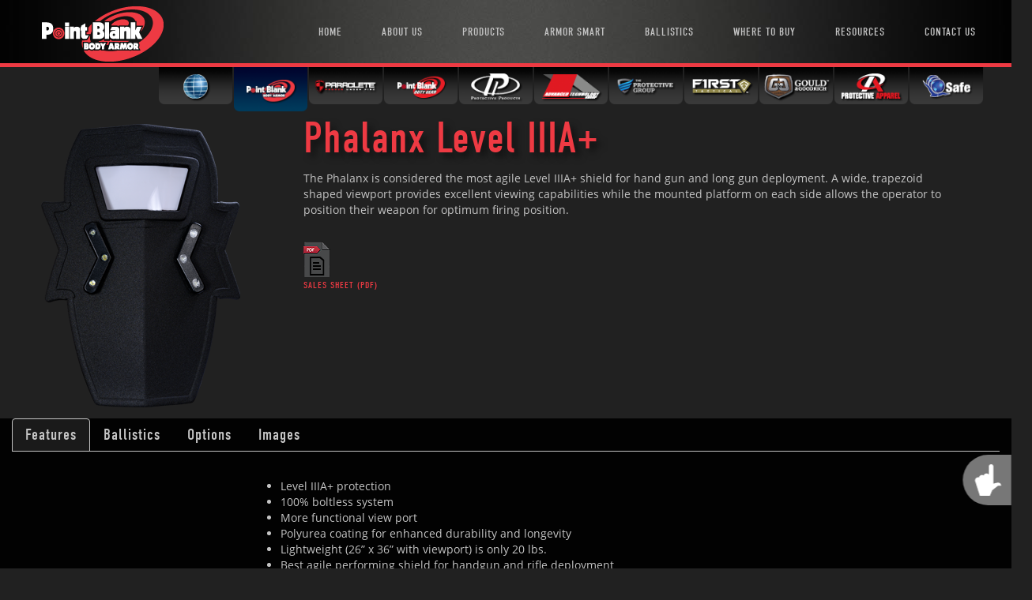

--- FILE ---
content_type: text/html
request_url: https://www.pointblankenterprises.com/point-blank-body-armor/phalanx-pbba.html
body_size: 7615
content:
<!DOCTYPE html>
<html lang="en">
  <head>
    <meta charset="UTF-8">
    <meta http-equiv="X-UA-Compatible" content="IE=edge">
    <meta name="viewport" content="width=device-width, initial-scale=1">
    <title>Phalanx | Point Blank Body Armor</title>
<meta name="description" content="The Phalanx shield provides level IIIA+ protection."/>
  <meta name="keywords" content="phalanx, shield"/>
<link rel="canonical" href="https://www.pointblankenterprises.com/paraclete/phalanx.html" />
    <!-- Bootstrap -->
    <link href="css/bootstrap-4.0.0.css" rel="stylesheet">
    <link href="styles.css" rel="stylesheet" type="text/css">
	  <script src="https://use.typekit.net/tgx8dyt.js"></script>
<script>try{Typekit.load({ async: true });}catch(e){}</script>
	  <link rel="shortcut icon" href="images/favicon.ico" type="image/x-icon">
<link rel="icon" href="images/favicon.ico" type="image/x-icon">
<link rel="apple-touch-icon" href="apple-touch-icon.png"/>
<link rel="apple-touch-icon" href="apple-touch-icon-72.png" sizes="72x72"/>
<link rel="apple-touch-icon" href="apple-touch-icon-114.png" sizes="114x114"/>
  <!--The following script tag downloads a font from the Adobe Edge Web Fonts server for use within the web page. We recommend that you do not modify it.-->
  <script>var __adobewebfontsappname__="dreamweaver"</script>
<script src="https://use.edgefonts.net/open-sans:n4,n7:default.js" type="text/javascript"></script>
	  <meta name="format-detection" content="telephone=no">
<style>
div.gallery {
    border: 1px solid #ccc;
}

div.gallery:hover {
    border: 1px solid #777;
}

div.gallery img {
    width: 100%;
    height: auto;
}

div.desc {
    padding: 15px;
    text-align: center;
}

* {
    box-sizing: border-box;
}

.responsive {
    padding: 0 6px;
    float: left;
    width: 24.99999%;
}

@media only screen and (max-width: 700px) {
    .responsive {
        width: 49.99999%;
        margin: 6px 0;
    }
}

@media only screen and (max-width: 500px) {
    .responsive {
        width: 100%;
    }
}

.clearfix:after {
    content: "";
    display: table;
    clear: both;
	height: 20px;
}
</style>
<!-- Global site tag (gtag.js) - Google Analytics -->
<script async src="https://www.googletagmanager.com/gtag/js?id=UA-69306124-2"></script>
<script>
  window.dataLayer = window.dataLayer || [];
  function gtag(){dataLayer.push(arguments);}
  gtag('js', new Date());

  gtag('config', 'UA-69306124-2');
</script>


  </head>
  <body>
    <div class="blackbg"><div id="tothetop"></div>
      <div class="wrap1400">
        <nav class="navbar navbar-expand-lg navbar-dark bg-dark headerbg">
          <div class="logopbe"><a href="index.html"><img src="images/logo.png" alt="Point Blank Body Armor"/></a></div>
			<div class="logopbephone"><a href="index.html"><img src="images/logo-phone.png" alt="image"/></a></div>
          <button class="navbar-toggler" type="button" data-toggle="collapse" data-target="#navbarSupportedContent" aria-controls="navbarSupportedContent" aria-expanded="false" aria-label="Toggle navigation">
          <span class="navbar-toggler-icon"></span>
          </button>
          <div class="collapse navbar-collapse" id="navbarSupportedContent">
            <ul class="navbar-nav ml-auto">
				<div class="tooltipmain"><a href="index.html">
				<button type="button" class="btn btn-dark headerfont headerbtn phonebtnwidth">HOME</button>
				</a><span class="tooltipbtn">
			  <div class="tipbrands">Our Brands</div>
			  <div class="tipstoreicon"><a class="btn btn-primary btn-lg" href="https://www.pointblankshops.com/" role="button"><img src="images/store-icon.png" alt="click here to go to the online store"/></a></div>
			  <div class="tipcorpback"><a class="btn btn-primary btn-lg" href="https://www.pointblankenterprises.com/" role="button"><img src="images/pbe-logo-back-btn.png" alt="click here to go to the home page"/></a></div>
					<div class="clear0"></div>
			  <div class="tipline"></div>
			  <div class="tiplogos">
				<a class="btn btn-primary btn-lg" href="https://www.pointblankenterprises.com/point-blank-body-armor/" role="button"><img src="images/pbba-btn-logo-shadow100.png" alt="click here to go to point blank body armor"/></a>
				  <a class="btn btn-primary btn-lg" href="https://www.pointblankenterprises.com/paraclete/" role="button"><img src="images/paraclete-btn-logo-shadow100.png" alt="click here to go to paraclete"/></a>
                  <a class="btn btn-primary btn-lg" href="https://www.pointblankenterprises.com/dutygear/" role="button"><img src="images/2024/dutygear-btn-logo-shadow100.png" alt="click here to go to point blank duty gear"/></a>
				  <a class="btn btn-primary btn-lg" href="https://www.pointblankenterprises.com/protective-products-enterprises/" role="button"><img src="images/ppe-btn-logo-shadow100.png" alt="click here to go to protective products enterprises"/></a>
				  <a class="btn btn-primary btn-lg" href="https://www.pointblankenterprises.com/advanced-technology-group/" role="button"><img src="images/atg-btn-logo-shadow100.png" alt="click here to go to advanced technology group"/></a>
				  <br><br>
				  <a class="btn btn-primary btn-lg" href="https://www.pointblankenterprises.com/the-protective-group/" role="button"><img src="images/tpg-btn-logo-shadow100.png" alt="click here to go to the protective group"/></a>
				  <a class="btn btn-primary btn-lg" href="https://www.pointblankenterprises.com/first-tactical.html" role="button"><img src="images/FT-btn-logo-shadow100.png" alt="click here to go to first tactical"/></a>
				  <a class="btn btn-primary btn-lg" href="https://www.pointblankenterprises.com/gould-and-goodrich.html" role="button"><img src="images/gould-btn-logo-shadow100.png" alt="click here to go to gould and goodrich"/></a>			  
				  <a class="btn btn-primary btn-lg" href="https://www.pointblankenterprises.com/protective-apparel/" role="button"><img src="images/pa-btn-logo-shadow100.png" alt="click here to go to protective apparel"/></a>
                  <a class="btn btn-primary btn-lg" href="https://www.pointblankenterprises.com/safe/" role="button"><img src="images/2024/safe-logo-shadow100.png" alt="click here to go to safe"/></a>
					</div>
			    </span></div>
              <div class="tooltipabout"><a href="about-us.html">
                <button type="button" class="btn btn-dark headerfont headerbtn phonebtnwidth tooltipabout">ABOUT US</button>
              </a>
				<span class="tooltipbtnabout">
				  <div class="aboutbtnarea">
					<a class="btn btn-about btn-lg" href="about-us.html#company-overview" role="button"><img src="images/target-btn-logo.png" alt="click here to go to company overview"/><br>Company<br>Overview
					<div class="aboutsmalltext">Learn what we're<br>all about.</div>
					</a>
					  <a class="btn btn-about btn-lg" href="about-us.html#executive-leaders" role="button"><img src="images/leader-btn-icon.png" alt="click here to go to executive leadership"/><br>Executive<br>Leadership
					<div class="aboutsmalltext">Learn about our leaders.</div>
					</a>
					  <a class="btn btn-about btn-lg" href="about-us.html#history" role="button"><img src="images/history-btn-icon.png" alt="click here to go to our history"/><br>Our History
					<div class="aboutsmalltext">Learn about our history.</div>
					</a>
					  <a class="btn btn-about btn-lg" href="about-us.html#partners" role="button"><img src="images/partner-btn-icon.png" alt="click here to go to our partners"/><br>Our Partners
					<div class="aboutsmalltext">Learn about our<br>industry partners.</div>
					</a>
					  <a class="btn btn-about btn-lg" href="https://www.pointblankenterprises.com/news/" role="button"><img src="images/news-icon.png" alt="click here to go to news"/><br>News
					<div class="aboutsmalltext">Read the latest<br>news articles.</div>
					</a>
					</div>
			    </span>
				</div>
			   <div class="tooltipcategory">
              <a href="products-pbba.html">
              <button type="button" class="btn btn-dark headerfont headerbtn phonebtnwidth tooltipproducts">PRODUCTS</button>
              </a>
				  <span class="tooltipbtncategory">
			  <div class="categorybtnarea">
				<a class="btn btn-category btn-lg" href="concealable-vests-pbba.html" role="button"><img src="images/menu/concealable-thumb-2017.png" alt="click here to go to concealable vests"/>
					<div class="aboutsmalltext">Concealable Vests</div>
				</a>
					  <a class="btn btn-category btn-lg" href="crossover-vests-pbba.html" role="button"><img src="images/menu/crossover-thumb-2018.png" alt="click here to go to crossover vests"/>
					<div class="aboutsmalltext">Crossover Vests</div>
					</a>
					  <a class="btn btn-category btn-lg" href="tactical-vests-pbba.html" role="button"><img src="images/menu/tactical-thumb-2018.png" alt="click here to go to tactical vests"/>
					<div class="aboutsmalltext">Tactical Vests</div>
					</a>
					  <a class="btn btn-category btn-lg" href="plate-carriers.html" role="button"><img src="images/menu/plate-carrier-thumb-2018.png" alt="click here to go to plate carriers"/>
					<div class="aboutsmalltext">Plate Carriers</div>
					</a>
					 <a class="btn btn-category btn-lg" href="k-9-vest.html" role="button"><img src="images/menu/k9-thumb-2017.png" alt="click here to go to k9 vest"/>
					<div class="aboutsmalltext">K-9 Ballistic Vest</div>
					</a>
					  <div class="clear0"></div>
				  <a class="btn btn-category btn-lg" href="federal-armor-systems.html" role="button"><img src="images/2024/federal-thumb.png" alt="click here to go to federal vests"/>
					<div class="aboutsmalltext">Federal Armor Systems</div>
				</a>
					  <a class="btn btn-category btn-lg" href="soft-armor-shields-pbba.html" role="button"><img src="images/menu/soft-armor-shield-thumb-2017.png" alt="click here to go to soft armor shields"/>
					<div class="aboutsmalltext">Soft Armor Shields</div>
					</a>
					  <a class="btn btn-category btn-lg" href="executive-ballistic-briefcase.html" role="button"><img src="images/menu/ballistic-briefcase-thumb-2017.png" alt="click here to go to ballistic briefcase"/>
					<div class="aboutsmalltext">Ballistic Briefcase</div>
					</a>
					  <a class="btn btn-category btn-lg" href="bags-and-packs.html" role="button"><img src="images/menu/bags-thumb-2017.png" alt="click here to go to bags and packs"/>
					<div class="aboutsmalltext">Bags and Packs</div>
					</a>
					 <a class="btn btn-category btn-lg" href="pouches-pbba.html" role="button"><img src="images/menu/pouches-thumb-2017.png" alt="click here to go to pouches"/>
					<div class="aboutsmalltext">Pouches</div>
					</a>
					  <div class="clear0"></div>
				  <a class="btn btn-category btn-lg" href="hard-armor-plates-pbba.html" role="button"><img src="images/menu/hard-armor-plate-thumb-2017.png" alt="click here to go to hard armor plates"/>
					<div class="aboutsmalltext">Hard Armor Plates</div>
				</a>
					  <a class="btn btn-category btn-lg" href="shields-pbba.html" role="button"><img src="images/menu/shield-thumb-2018.png" alt="click here to go to shields"/>
					<div class="aboutsmalltext">Shields</div>
					</a>
					  <a class="btn btn-category btn-lg" href="helmets-pbba.html" role="button"><img src="images/menu/helmets-thumb-2017.png" alt="click here to go to helmets"/>
					<div class="aboutsmalltext">Helmets</div>
					</a>
					  <a class="btn btn-category btn-lg" href="helmet-accessories-pbba.html" role="button"><img src="images/menu/helmet-accessories.png" alt="click here to go to helmet accessories"/>
					<div class="aboutsmalltext">Helmet Accessories</div>
					</a>
					 <a class="btn btn-category btn-lg" href="corrections-and-riot-control.html" role="button"><img src="images/2019/corrections-thumb-2019.png" alt="click here to go to corrections and riot control"/>
					<div class="aboutsmalltext">Corrections / Riot</div>
					</a>
					  <div class="clear0"></div>
					  <a class="btn btn-category btn-lg" href="thorshield.html" role="button"><img src="images/menu/thorshield-thumb-2017.png" alt="click here to go to thorshield"/>
					<div class="aboutsmalltext">ThorShield<sup>®</sup></div>
					</a>
					  <a class="btn btn-category btn-lg" href="closure-systems-pbba.html" role="button"><img src="images/2024/side-closure-133.png" alt="click here to go to closure systems"/>
					<div class="aboutsmalltext">Closure Systems</div>
					</a>
					 <a class="btn btn-category btn-lg" href="products-pbba.html" role="button"><img src="images/menu/menu-blank.png" alt="click here to go to all point blank body armor products"/>
						 <div class="aboutsmalltext">All Products</div></a>
					  <div class="clear0"></div>
					</div>
				  </span>
				</div>
				<div class="tooltipproducts">
				  <a href="https://www.pointblankenterprises.com/armorsmart/index.html">
              <button type="button" class="btn btn-dark headerfont headerbtn phonebtnwidth tooltipproducts">ARMOR SMART</button>
              </a>
				</div>
			  <div class="tooltipballistic">
              <a href="ballistics.html">
              <button type="button" class="btn btn-dark headerfont headerbtn phonebtnwidth">BALLISTICS</button>
              </a>
			    <span class="tooltipbtnballistic">
				  <div class="aboutbtnarea">
					<a class="btn btn-about btn-lg" href="ballistics.html" role="button"><img src="images/nij-icon.png" alt="click here to go to nij ballistics"/><br>NIJ Ballistics</a>
					<a class="btn btn-about btn-lg" href="ballistics.html#stab-systems" role="button"><img src="images/stab-icon.png" alt="click here to go to stab systems"/><br>Stab Systems</a>
					<a class="btn btn-about btn-lg" href="ballistics.html#combo-systems" role="button"><img src="images/combo-icon.png" alt="click here to go to combo systems"/><br>Combo Systems</a>
					<a class="btn btn-about btn-lg" href="ballistics.html#special-threats" role="button"><img src="images/special-threats-icon.png" alt="click here to go to special threats"/><br>Special Threats</a>
			    </div>
			    </span>
			  </div>
			  <div class="tooltipreps">	
              <a href="where-to-buy.html">
              <button type="button" class="btn btn-dark headerfont headerbtn phonebtnwidth">WHERE TO BUY</button>
              </a>
			    <span class="tooltipbtnreps">
				  <div class="aboutbtnarea">
				    <a class="btn btn-about btn-lg" href="where-to-buy.html#us-reps" role="button"><img src="images/us-flag.png" alt="click here to go to united states sales reps"/><br>United States<br>Sales Reps</a>
					<a class="btn btn-about btn-lg" href="where-to-buy.html#international-reps" role="button"><img src="images/wolrd-map.png" alt="click here to go to international sales reps"/><br>International<br>Sales Reps</a>
					<a class="btn btn-about btn-lg" href="where-to-buy.html#federal-reps" role="button"><img src="images/federal-sales-icon.png" alt="click here to go to federal sales reps"/><br>Federal<br>Sales Reps</a>
					<a class="btn btn-about btn-lg" href="where-to-buy.html#military-reps" role="button"><img src="images/military-sales-icon.png" alt="click here to go to military sales reps"/><br>Military<br>Sales Reps</a>
					<a class="btn btn-about btn-lg" href="https://www.pointblankenterprises.com/map.html" role="button"><img src="images/distributor-icon.png" alt="click here to go to the distributor map"/><br>Find Your<br>Distributor</a>
			    </div>
			    </span>
			  </div>
			  <div class="tooltipresource">		
              <a href="https://www.pointblankenterprises.com/resources.html">
              <button type="button" class="btn btn-dark headerfont headerbtn phonebtnwidth">RESOURCES</button>
              </a>
				<span class="tooltipbtnresource">
				  <div class="aboutbtnarea">
					<a class="btn btn-about btn-lg" href="https://www.pointblankenterprises.com/resources.html" role="button"><img src="images/book-icon.png" alt="click here to go to resources"/><br>Catalogs</a>
					<a class="btn btn-about btn-lg" href="https://www.pointblankenterprises.com/forms.html" role="button"><img src="images/form-icon.png" alt="click here to go to forms"/><br>Forms</a>
					<a class="btn btn-about btn-lg" href="https://pointblankenterprises.com/video/index.html" role="button"><img src="images/2021/pb-tv-menu-icon.png" alt="click here to go to videos"/><br>Videos</a>
					<a class="btn btn-about btn-lg" href="https://www.pointblankenterprises.com/powerpoint.html" role="button"><img src="images/powerpoint-icon.png" alt="click here to go to powerpoint"/><br>PowerPoint</a>
					<a class="btn btn-about btn-lg" href="graphics-library.html" role="button"><img src="images/graphic-library-icon.png" alt="click here to go to the graphics library"/><br>Graphics Library</a>
					</div>
			    </span>
				</div>
			  <div class="tooltipcontact">	
              <a href="contact-us.html">
              <button type="button" class="btn btn-dark headerfont headerbtn phonebtnwidth">CONTACT US</button>
              </a>
				<span class="tooltipbtncontact">
				  <div class="contactbtnarea">
					<a class="btn btn-contact btn-lg contactbtndims contactsingle" href="https://www.pointblankenterprises.com/register-product.html" role="button">Register Your Product</a>
					  <a class="btn btn-contact btn-lg contactbtndims contactsingle" href="contact-us.html#customer-service" role="button">Customer Service</a>
					  <a class="btn btn-contact btn-lg contactbtndims contactsingle" href="contact-us.html#media-contact" role="button">Media Contact</a>
					  <a class="btn btn-contact btn-lg contactbtndims contactsingle" href="contact-us.html#send-message" role="button">Send Us A Message</a>
					  <br>
					  <a class="btn btn-contact btn-lg contactbtndims contactsingle" href="contact-us.html#domestic-sales" role="button">Domestic Sales</a>
					  <a class="btn btn-contact btn-lg contactbtndims contactsingle" href="contact-us.html#international-sales" role="button">International Sales</a>
					  <a class="btn btn-contact btn-lg contactbtndims" href="contact-us.html#federal-sales" role="button">Federal<br>Law Enforcement Sales</a>
					  <a class="btn btn-contact btn-lg contactbtndims contactsingle" href="contact-us.html#corrections-sales" role="button">Corrections Sales</a>
					  <br>
					  <a class="btn btn-contact btn-lg contactbtndims" href="contact-us.html#reps" role="button">Manufacturer's Reps<br>(Domestic Sales)</a>
					  <a class="btn btn-contact btn-lg contactbtndims" href="contact-us.html#domestic-support" role="button">Domestic/Commercial<br>Inside Sales Support</a>
					  <a class="btn btn-contact btn-lg contactbtndims" href="contact-us.html#hard-armor-support" role="button">Hard Armor<br>Inside Sales Support</a>
					  <a class="btn btn-contact btn-lg contactbtndims" href="contact-us.html#international-support" role="button">International/Military<br>Inside Sales Support</a>
					  <br>
					  <a class="btn btn-contact btn-lg contactbtndims" href="contact-us.html#military-sales" role="button">Military<br>Dept. of Defense Sales</a>
					  <a class="btn btn-contact btn-lg contactbtndims contactsingle" href="contact-us.html#product-line-manager" role="button">Product Line Manager</a>
					  <a class="btn btn-contact btn-lg contactbtndims contactsingle" href="contact-us.html#business-development" role="button">Business Development</a>
					  <a class="btn btn-contact btn-lg contactbtndims contactsingle" href="contact-us.html#corporate-address" role="button">Corporate Address</a>
				</div>
			    </span>
			  </div>
             </ul>
           </div>
          </nav>
        </div>
    </div>
	  <div class="headerdivideline"></div>
  <div class="wrap1400">
        <div class="brandtabsection">
          <div class="brandtabs"> <a href="https://www.pointblankenterprises.com/index.html"><img src="images/pbe-grey-tab.png" title="Point Blank Enterprises" alt="click here to go to the point blank enterprises corporate website"/></a></div>
          <div class="brandtabs"> <a href="https://www.pointblankenterprises.com/point-blank-body-armor/"><img src="images/pbba-blue-tab.png" title="Point Blank Body Armor" alt="click here to go to point blank body armor"/></a></div>
          <div class="brandtabs"> <a href="https://www.pointblankenterprises.com/paraclete/"><img src="images/paraclete-grey-tab.png" title="PARACLETE" alt="click here to go to paraclete"/></a></div>
            <div class="brandtabs"> <a href="https://www.pointblankenterprises.com/dutygear/"><img src="images/2024/duty-gear-grey-tab.png" title="Point Blank Duty Gear" alt="click here to go to point blank duty gear"/></a></div>
          <div class="brandtabs"> <a href="https://www.pointblankenterprises.com/protective-products-enterprises/"><img src="images/ppe-grey-tab.png" title="Protective Products Enterprises" alt="click here to go to protective products enterprises"/></a></div>
          <div class="brandtabs"> <a href="https://www.pointblankenterprises.com/advanced-technology-group/"><img src="images/atg-grey-tab.png" title="Advanced Technology Group" alt="click here to go to advanced technology group"/></a></div>
          <div class="brandtabs"> <a href="https://www.pointblankenterprises.com/the-protective-group/"><img src="images/tpg-grey-tab.png" title="The Protective Group" alt="click here to go to the protective group"/></a></div>
          <div class="brandtabs"> <a href="https://www.pointblankenterprises.com/first-tactical.html"><img src="images/ft-tab-grey.png" title="First Tactical" alt="click here to go to First Tactical"/></a></div>
          <div class="brandtabs"> <a href="https://www.pointblankenterprises.com/gould-and-goodrich.html"><img src="images/2024/gould-tab-gray.png" title="Gould & Goodrich" alt="click here to go to Gould and Goodrich"/></a></div>       
          <div class="brandtabs"> <a href="https://www.pointblankenterprises.com/protective-apparel/"><img src="images/protective-apparel-tab-grey.png" title="Protective Apparel & Uniforms" alt="click here to go to protective apparel and uniforms"/></a></div>
            <div class="brandtabs"> <a href="https://www.pointblankenterprises.com/safe/"><img src="images/2025/safe-grey-tab.png" title="Safe" alt="click here to go to the Safe home page"/></a></div>
          <div class="clear0"></div>
    </div>
        </div>
      <div class="blanksplash">
        <div class="wrap1400">
         <div class="detailproductimage">
			<img src="images/2020/phalanx-feature.png" alt="image"/> </div> 
		  <div class="detailproductright">
		    <h1 class="homemainhead">Phalanx Level IIIA+</h1>
		    <p>The Phalanx is considered the most agile Level IIIA+ shield for hand gun and long gun deployment. A wide, trapezoid shaped viewport provides excellent viewing capabilities while the mounted platform on each side allows the operator to position their weapon for optimum firing position.</p>
		    <div class="detailpdf">
		      <a href="https://www.pointblankenterprises.com/point-blank-body-armor/assets/phalanx-iiia-plus-2024.pdf" target="_blank"><img src="images/pdf-icon.png" alt="image"></a> 
			  <br>SALES SHEET (PDF)
				   
			  </div>
		  </div>
			<div class="clear0"></div></div>
        <div class="blackbg">
          <div class="container-fluid wrap1400">
            <ul id="clothingnav1" class="nav nav-tabs" role="tablist">
              <li class="nav-item"> <a class="nav-link active" href="#home1" id="hometab1" role="tab" data-toggle="tab" aria-controls="home" aria-expanded="true">Features</a> </li>
              <li class="nav-item"> <a class="nav-link" href="#home2" id="hometab2" role="tab" data-toggle="tab" aria-controls="home" aria-expanded="false">Ballistics</a> </li>
              <li class="nav-item"> <a class="nav-link" href="#home3" id="hometab3" role="tab" data-toggle="tab" aria-controls="home" aria-expanded="false">Options</a> </li>
              <li class="nav-item"> <a class="nav-link" href="#home4" id="hometab4" role="tab" data-toggle="tab" aria-controls="home" aria-expanded="false">Images</a> </li>
            </ul>
            <!-- Content Panel -->
            <div id="clothingnavcontent1" class="tab-content">
              <div role="tabpanel" class="tab-pane fade show active blackbg" id="home1" aria-labelledby="hometab1">
                <div class="darkcentercolumntext padcentercol partnerbtndeskpad">
                  <ul>
                    <li>Level IIIA+ protection </li>
                    <li>100% boltless system </li>
                    <li>More functional view port </li>
                    <li>Polyurea coating for enhanced durability and longevity </li>
                    <li>Lightweight (26” x 36” with viewport) is only 20 lbs. </li>
                    <li>Best agile performing shield for handgun and rifle deployment </li>
                    <li>Wider ballistic protection at top </li>
                    <li>V-shape added strength to the entire center length of the shield </li>
                    <li>Weapon mount platform on both sides </li>
                    <li>Better view at 12 o’clock and conversely when held inverted 6 o’clock position </li>
                    <li>Mitigates ricochets and diverts away from center </li>
                    <li>Unique Hook and Loop forearm strap attachment system </li>
                    <li>Thick igh density foam pad </li>
                    <li>Accurate and solid shooting platform for rifle deployment </li>
                    <li>Solid handle system </li>
                  </ul>
                  Technical Specifications: 
					<ul>
					  <li>Federal Standard NIJ-STD </li>
					  <li>View port (Trapezoid Shape) </li>
					  <li>Ballistic material - hybrid composite </li>
					  <li>Must come w/ 3 components: Handle, foam pad, and forearm strap system </li>
				  </ul>
                </div>
              </div>
              <div role="tabpanel" class="tab-pane fade blackbg" id="home2" aria-labelledby="hometab2">
                <div class="darkcentercolumntext padcentercol partnerbtndeskpad">
  <div class="subheadred">Special Threats Rounds Tested:</div>
					<ul>
					 <li>9mm 124 / FMJ</li>
<li>.44 Mag. 240/LSWGC</li>
<li>.357 SIG 125 gr. GDHP</li>
<li>9mm Fiocchi 115 gr. FMJ</li>
<li>9mm Winchester +P+ 127 gr. SXT</li>
<li>Romanian Tokarev 85 gr. FMJ</li>
<li>Bulgarian Tokarev 85 gr. FMJ</li>
<li>Chinese Tokarev 85 gr. FMJ</li>
<li>5.7 x 28mm Hornady 40 gr. V-Max (Blue Tip)</li>
<li>5.7 x 28mm Hornady 27 gr. SS195 (LFHP)</li>
				  </ul>
                </div>
              </div>
              <div role="tabpanel" class="tab-pane fade blackbg" id="home3" aria-labelledby="hometab3">
                <div class="darkcentercolumntext padcentercol partnerbtndeskpad">
                  <ul>
                    <li>With or Without Viewport </li>
                    <li>LED Light with Strobe Mode </li>
                    <li>900 Lumens </li>
                    <li>Transport Bag </li>
                  </ul>
                </div>
              </div>
              <div role="tabpanel" class="tab-pane fade blackbg" id="home4" aria-labelledby="hometab4">
                <div class="darkcentercolumntext partnerbtndeskpad">
                <div class="responsive">
    <div class="gallery">
      <a href="#img1">
        <img src="images/2020/phalanx-638-01.jpg" alt="image" width="638" height="768">
      </a>
      <a href="#_" class="lightbox" id="img1">
  <img src="images/2020/phalanx-638-01.jpg" alt="image">
</a>
    </div>
  </div>
      
      
  <div class="responsive">
    <div class="gallery">
      <a href="#img2">
        <img src="images/2020/phalanx-638-02.jpg" alt="image" width="638" height="768">
      </a>
      <a href="#_" class="lightbox" id="img2">
  <img src="images/2020/phalanx-638-02.jpg" alt="image">
</a>
    </div>
  </div>
					
	<div class="responsive">
    <div class="gallery">
      <a href="#img3">
        <img src="images/2020/phalanx-638-03.jpg" alt="image" width="638" height="768">
      </a>
      <a href="#_" class="lightbox" id="img3">
  <img src="images/2020/phalanx-638-03.jpg" alt="image">
</a>
    </div>
  </div>
       <div class="responsive">
    <div class="gallery">
      <a href="#img4">
        <img src="images/shields/phalanx-638-02.jpg" alt="image" width="638" height="768">
      </a>
      <a href="#_" class="lightbox" id="img4">
  <img src="images/shields/phalanx-638-02.jpg" alt="image">
</a>
    </div>
  </div>

      
  
      
  <div class="clearfix"></div>
					<div class="darkcentercolumntext padcentercol partnerbtndeskpad">
					  <p><a href="https://www.pointblankenterprises.com/paraclete/assets/phalanx-hires.jpg" target="_blank">Open Hi-Res Image - 9mb</a></p>
					</div>
                </div>
              </div>
            </div>
            </div>
        </div>
        
      </div>
	  <div class="downarrowposition scootmargin40">
	  <a class="btn btn-primary btn-lg downarrowbtnsize btn-arrow" href="#tothetop" role="button"><img src="images/arrow-scroll-up.png" alt="image"/></a>
	  </div>
<div class="footerbg">
	  <div class="wrap1400 footerpad">
	<div class="footercolumnone"> <a href="index.html"><img src="images/pbe-logo-110.png" alt="image"/></a> 
	  <div class="copyrightbox"><p>© 2025 Point Blank Enterprises, Inc.</p>
		<p></p>
		</div>
		<div class="phonefootermenuicon">
		<a href="https://www.pointblankenterprises.com/site-map.html" class="btn btn-primary btn-lg phonebtnwidth" role="button"><img src="images/mobile-menu-icon.png" alt="menu icon"/></a>
		</div>
		<div class="phonesocialbtn">
		<a href="https://www.facebook.com/PointBlankEnterprises" target="_blank" class="btn btn-primary btn-lg" role="button"><img src="images/facebook-30.png" alt="Find us on Facebook"/></a>
		<a href="https://twitter.com/pointblankarmor" target="_blank" class="btn btn-primary btn-lg" role="button"><img src="images/twitter.png" alt="Follow us on Twitter"/></a>
		<a href="https://pointblankenterprises.com/video/index.html" class="btn btn-primary btn-lg" role="button"><img src="images/2021/tv-icon.png" alt="Point Blank TV"/></a>
		<a href="https://www.instagram.com/pointblankenterprises/" target="_blank" class="btn btn-primary btn-lg" role="button"><img src="images/instagram.png" alt="Follow us on Instagram"/></a>
		<a href="https://www.linkedin.com/company/point-blank-solutions-inc-?" target="_blank" class="btn btn-primary btn-lg" role="button"><img src="images/linkedin.png" alt="Join us on Linkedin"/></a>
		<a class="btn btn-primary btn-lg" href="https://recruiting.ultipro.com/POI1001POIB/JobBoard/4ff555fe-2366-42f2-b6a4-7f98fb2ef258/?q=&o=postedDateDesc&w=&wc=&we=&wpst=" role="button"><img src="images/jobs.png" alt="Jobs at Point Blank"/></a>
            <a class="btn btn-primary btn-lg" href="https://www.threads.net/@pointblankenterprises" role="button"><img src="images/2023/threads-icon.png" alt="Follow us on Threads"/></a>
			<br><br>
			<a class="btn btn-primary btn-lg" href="https://www.pointblankenterprises.com/privacy-policy.html" role="button">Privacy Policy</a>
			<br><br>
            <a class="btn btn-primary btn-lg" href="https://pointblankenterprises.com/patents/" role="button">Patents</a>
			<br><br>
            <a class="btn btn-primary btn-lg" href="https://careers.pbsarmor.com/visionhr/" role="button">Careers</a>
			<br><br>
			<a class="btn btn-primary btn-lg" href="https://www.pointblankenterprises.com/" role="button"><img src="images/pbe-logo-back-btn.png" width="131" height="59" alt=""/></a><br><br>
			<a href="https://www.pointblankenterprises.com/manage-privacy-preference.html">Cal. Civ. Code §1798.135: Do Not Sell My Info</a><br>
		</div>
        <br>
        <a href="https://www.pointblankenterprises.com/accessibility-statement.html"><img src="images/WCAG_2.1_-Compliance.jpg" width="200" height="85" alt="accessibility statement"/></a> 
		  </div>
		  <div class="footercolumntwo">
		  <div class="footerheadline">COMPANY</div>
			  <div class="footerlinks">
    <ul>
    <li><a href="index.html">Home</a></li>
    <li><a href="about-us.html">About Us</a></li>
    <li><a href="about-us.html#executive-leaders">Executive Leadership</a></li>
    <li><a href="about-us.html#history">History</a></li>
    <li><a href="about-us.html#partners">Partners</a></li>
	<li><a href="about-us.html#commitment">Commitment</a></li>
	<li><a href="https://www.pointblankshops.com/">Online Store</a></li>
	<li><a href="https://recruiting.ultipro.com/POI1001POIB/JobBoard/4ff555fe-2366-42f2-b6a4-7f98fb2ef258/?q=&o=postedDateDesc&w=&wc=&we=&wpst=">Careers</a></li>
        <li><a href="https://pointblankenterprises.com/patents/">Patents</a></li>
    </ul>
    </div>
		  </div>
	<div class="footercolumnthree">
	<div class="footerheadline">PRODUCT BRANDS</div>	
		<div class="footerlinks">
    <ul>
    <li><a href="https://www.pointblankenterprises.com/point-blank-body-armor/">Point Blank Body Armor</a></li>
    <li><a href="https://www.pointblankenterprises.com/paraclete/">PARACLETE</a></li>
        <li><a href="https://www.pointblankenterprises.com/dutygear/">Point Blank Duty Gear</a></li>
    <li><a href="https://www.pointblankenterprises.com/paca/">PACA</a></li>
    <li><a href="https://www.pointblankenterprises.com/protective-products-enterprises/">Protective Products Enterprises</a></li>
    <li><a href="https://www.pointblankenterprises.com/the-protective-group/">The Protective Group</a></li>
	<li><a href="https://www.pointblankenterprises.com/advanced-technology-group/">Advanced Technology Group</a></li>
	<li><a href="https://www.pointblankenterprises.com/first-tactical.html">First Tactical</a></li>
	<li><a href="https://www.pointblankenterprises.com/gould-and-goodrich.html">Gould &amp; Goodrich</a></li>
	<li><a href="https://www.pointblankenterprises.com/sob/">Special Ops Bunker</a></li>
	<li><a href="https://www.pointblankenterprises.com/protective-apparel/">Protective Apparel</a></li>
        <li><a href="https://www.pointblankenterprises.com/safe/">Safe</a></li>
    </ul>
    </div>
		  </div>
	<div class="footercolumnfour">
	<div class="footerheadline">SUPPORT</div>	
		<div class="footerlinks">
    <ul>
      <li><a href="https://www.pointblankenterprises.com/armorsmart/" target="_blank">ARMOR SMART</a></li>
      <li><a href="where-to-buy.html">Where To Buy</a></li>
    <li><a href="https://www.pointblankenterprises.com/news/">News</a></li>
    <li><a href="https://www.pointblankenterprises.com/press-releases.html">Press Releases</a></li>
    <li><a href="https://www.pointblankenterprises.com/events.html">Events</a></li>
    <li><a href="https://www.pointblankenterprises.com/resources.html">Resources</a></li>
	<li><a href="https://www.pointblankenterprises.com/site-map.html">Site Map</a></li>
	<li><a href="https://www.pointblankenterprises.com/warranty.html">Warranty</a></li>
	<li><a href="https://www.pointblankenterprises.com/register-product.html">Register Your Product</a></li>
	<li><a href="https://www.pointblankenterprises.com/privacy-policy.html">Privacy Policy</a></li>
		<li><a href="https://www.pointblankenterprises.com/manage-privacy-preference.html">Cal. Civ. Code §1798.135:<br>Do Not Sell My Info</a></li>
		<li><a href="https://www.pointblankenterprises.com/accessibility-statement.html">Accessibility Statement</a></li>
    </ul>
    </div>
		  </div>
	<div class="footercolumnfive">
	<div class="footerheadline">CONNECT</div>
		<div class="footerlinks">
    <ul>
    <li><a href="contact-us.html">Contact Us</a></li>
    </ul>
    </div>
        <div class="socialbtn"><a href="https://www.facebook.com/PointBlankEnterprises" target="_blank" class="btn btn-primary btn-lg" role="button"><img src="images/facebook-30.png" alt="Find us on Facebook"/></a></div>
		<div class="socialbtn"><a href="https://twitter.com/pointblankarmor" target="_blank" class="btn btn-primary btn-lg" role="button"><img src="images/twitter.png" alt="Follow us on Twitter"/></a></div>
        <div class="clear0"></div>
	  <div class="socialbtn"><a href="https://pointblankenterprises.com/video/index.html" class="btn btn-primary btn-lg" role="button"><img src="images/2021/tv-icon.png" alt="Point Blank TV"/></a></div>
	  <div class="socialbtn"><a href="https://www.instagram.com/pointblankenterprises/" target="_blank" class="btn btn-primary btn-lg" role="button"><img src="images/instagram.png" alt="Follow us on Instagram"/></a></div>
        <div class="clear0"></div>
		<div class="socialbtn"><a href="https://www.linkedin.com/company/point-blank-solutions-inc-?" target="_blank" class="btn btn-primary btn-lg" role="button"><img src="images/linkedin.png" alt="Join us on Linkedin"/></a></div>
		<div class="socialbtn"><a class="btn btn-primary btn-lg" href="https://recruiting.ultipro.com/POI1001POIB/JobBoard/4ff555fe-2366-42f2-b6a4-7f98fb2ef258/?q=&o=postedDateDesc&w=&wc=&we=&wpst=" role="button"><img src="images/jobs.png" alt="Jobs at Point Blank"/></a></div>
        <div class="clear0"></div>
         <div class="socialbtn"><a class="btn btn-primary btn-lg" href="https://www.threads.net/@pointblankenterprises" role="button"><img src="images/2023/threads-icon.png" alt="Follow us on Threads"/></a></div>
        <div class="clear0"></div>
		  </div>
		  <div class="clear0"></div>
  </div>
	  </div>    
    <!-- jQuery (necessary for Bootstrap's JavaScript plugins) --> 
    <script src="js/jquery-3.2.1.min.js"></script>

    <!-- Include all compiled plugins (below), or include individual files as needed --> 
    <script src="js/popper.min.js"></script>
    <script src="js/bootstrap-4.0.0.js"></script>
	   
<!-- Accessibility Code for "www.pointblankenterprises.com" --> <script> window.interdeal = { "sitekey": "d6fa76a564e34d4a1391e7872d013209", "Position": "Right", "Menulang": "EN", "domains": { "js": "https://cdn.equalweb.com/", "acc": "https://access.equalweb.com/" }, "btnStyle": { "vPosition": [ "80%", "10%" ], "scale": [ "0.8", "0.8" ], "color": { "main": "#777777", "second": "#ffffff" }, "icon": { "type": 9, "shape": "semicircle", "outline": false } } }; (function(doc, head, body){ var coreCall = doc.createElement('script'); coreCall.src = 'https://cdn.equalweb.com/core/4.4.0/accessibility.js'; coreCall.defer = true; coreCall.integrity = 'sha512-3lGJBcuai1J0rGJHJj4e4lYOzm7K08oEHsg1Llt7x24OOsa/Ca0wwbSi9HhWUn92FKN3fylaq9xmIKVZnUsT3Q=='; coreCall.crossOrigin = 'anonymous'; coreCall.setAttribute('data-cfasync', true ); body? body.appendChild(coreCall) : head.appendChild(coreCall); })(document, document.head, document.body); </script>
</body>
</html>


--- FILE ---
content_type: text/css
request_url: https://www.pointblankenterprises.com/point-blank-body-armor/styles.css
body_size: 6803
content:
@charset "UTF-8";
@media (max-width: 575.98px){
.logopbe {
	display: none;
}	
	.logopbephone {
		display: block;
		z-index: 500;
		margin-top: 5px;
	margin-bottom: 5px;
	}
.footercolumnone {
	width: auto;
	height: auto;
	display: block;
	margin-top: 25px;
	margin-left: auto;
	margin-right: auto;
	float: none;
	text-align: center;
}
.copyrightbox {
	padding-top: 20px;
	font-size: 9px;
    text-align: center;
    color: #C4C4C4;
    font-family: "open-sans", sans-serif;
    font-weight: 400;
    line-height: 11px;
}
.footercolumntwo {
	width: 200px;
	height: auto;
	display: none;
	margin-top: 25px;
	margin-left: 10%;
	padding-right: 20px;
	float: left;
}	
.footercolumnthree {
	width: 200px;
	height: auto;
	display: none;
	margin-top: 25px;
	margin-left: 2%;
	padding-right: 20px;
	float: left;
}
.footercolumnfour {
	width: 200px;
	height: auto;
	display: none;
	margin-top: 25px;
	margin-left: 2%;
	padding-right: 20px;
	float: left;
}
.footercolumnfive {
	width: 280px;
	height: auto;
	display: none;
	margin-top: 25px;
	margin-left: 2%;
	padding-right: 20px;
	float: left;
}
.socialbtn {
	float: left;
	padding-right: 10px;
	margin-bottom: 10px;
	}
.phonebtnwidth {
		width: 100%;
	}
.phonefootermenuicon {
		display: block;
		max-width: 400px;
		margin-left: auto;
		margin-right: auto;
	}
.phonesocialbtn {
	display: block;
	text-align: center;
	margin-top: 20px;
	padding-left: 20px;
	padding-right: 20px;
	margin-bottom: 20px;
	}
.phonesocialbtn a {
	margin-bottom: 10px;
	}
.tooltipbtn {
    display: none;
}
.tooltipbtnabout {
    display: none;
}
.tooltipbtnproducts {
    display: none;
}
.tooltipbtnballistic {
    display: none;
}
.tooltipbtnreps {
    display: none;
}
.tooltipbtnresource {
    display: none;
}
.tooltipbtncategory {
    display: none;
}
.contactbtnarea {
	display: none;
	margin-top: 30px;
	padding-left: 10px;
	text-align: left;
}
.hometitle {
	text-align: center;
	display: block;
	width: auto;
	height: auto;
	margin-top: 40px;
	margin-left: 20px;
	margin-right: 20px;
	margin-bottom: 5px;
	}
.hometitle img {
	width: 90%;
	}
.footerbg {
	background-color: #020202;
	min-height: 336px;
	padding-top: 10px;
	padding-bottom: 20px;
	background-image: url(images/footer-bg.jpg);
	background-repeat: repeat-y;
	background-position: center 0%;
	width: 100%;
	position: relative;
	bottom: 0px;
}
.brandtabsection {
	display: none;
}
.homebrandarea {
	display: none;
	}
.homepromobtns {
	display: block;
	width: 280px;
	height: 300px;
	margin-top: 50px;
	margin-left: auto;
	margin-right: auto;
	}
.homepromobtns a {
	margin-bottom: 20px;
	margin-left: auto;
	margin-right: auto;
	}
.privacybtns {
	display: block;
	width: 280px;
	height: auto;
	margin-top: 50px;
	margin-left: auto;
	margin-right: auto;
	}
.privacybtns a {
	margin-bottom: 20px;
	margin-left: auto;
	margin-right: auto;
	}
.homepromobtnposition {
	text-align: center;
	float: none;
	width: 280px;
	margin-left: auto;
	margin-right: auto;
	}
.homepromobtnwidth {
	width: 280px;
	font-size: 18px !important;
	height: 50px;
	margin-left: auto;
	margin-right: auto;
	}
.phonebrandarea {
	display: block;	
	width: 280px;
	height: auto;
	margin-top: 50px;
	margin-left: auto;
	margin-right: auto;
	}
.phonebrandarea a {
	float: left;
	width: 130px;
	height: 90px;
	padding-top: 22px;
	margin-left: 5px;
	margin-right: 5px;
	margin-bottom: 10px;
	}
.phonebrandarea img {
	width: 100%;
	height: auto;
	}
.phonebrandsingle {
	display: block;	
	width: 270px;
	height: auto;
	margin-top: 0px;
	margin-left: auto;
	margin-right: auto;
	}
.phonebrandsingle a {
	float: none;
	text-align: center;
	width: 270px;
	height: 90px;
	padding-top: 16px;
	margin-left: auto;
	margin-right: auto;
	margin-bottom: 10px;
	}
.phonebrandsingle img {
	width: auto;
	height: auto;
	}
.downarrowposition {
	display: block;
	width: 280px;
	height: 100px;
	margin-left: auto;
	margin-right: auto;
	}
.downarrowbtnsize {
	width: 100%;
	height: auto;
	}
.featureproductarea {
	text-align: center;
	padding-left: 20px;
	padding-right: 20px;
	margin-top: 20px;
	height: auto;
}
.featureproductarea img {
	width: 100%;
	max-width: 298px;
	height: auto;
}
.productbtn {
	display: block;
	float: none;
	width: auto;
	height: auto;
	margin-left: auto;
	margin-right: auto;
	margin-bottom: 50px;
	}
.resourcebtn {
	display: block;
	float: none;
	width: auto;
	height: auto;
	margin-left: auto;
	margin-right: auto;
	margin-bottom: 50px;
	}
.newsposition {
	display: block;
	width: auto;
	margin-left: 20px;
	margin-right: 20px;
	height: auto;
	font-size: 14px;
    text-align: left;
    color: #C4C4C4;
    font-family: "open-sans", sans-serif;
    font-weight: 400;
    line-height: 16px;
	}
.newsposition span {
	color: #ffffff;	
	font-size: 16px;
	font-weight: 700;
	}
.aboutsplash {
	height: auto;
	background-image: url(images/about-us-bg-tablet.jpg);
	background-position: center -20px;
	background-repeat: no-repeat;
	margin-top: -30px;
	padding-top: 0px;
	background-size: contain;
}
h1.innermainhead {
	font-family: "din-condensed", sans-serif;
	font-style: normal;
	font-weight: 400;
	font-size: 34px;
	text-align: center;
	margin-top: 30PX;
	padding-left: 0px;
	width: 100%;
	height: auto;
	color: #EE3A43;
	letter-spacing: 1px;
	text-shadow: 6px 6px 8px rgba(0,0,0,0.5);
	background-color: rgba(0,0,0,0.6);
}
h1.homemainhead {
	font-family: "din-condensed", sans-serif;
	font-style: normal;
	font-weight: 400;
	font-size: 34px;
	text-align: center;
	margin-top: 30PX;
	padding-left: 0px;
	width: 100%;
	height: auto;
	color: #EE3A43;
	letter-spacing: 1px;
	text-shadow: 6px 6px 8px rgba(0,0,0,0.5);
}
h1.innerheadalt {
	font-family: "din-condensed", sans-serif;
	font-style: normal;
	font-weight: 400;
	font-size: 34px;
	text-align: center;
	margin-top: 30PX;
	padding-left: 0px;
	width: 100%;
	height: auto;
	color: #EE3A43;
	letter-spacing: 1px;
	text-shadow: 6px 6px 8px rgba(0,0,0,0.5);
	background-color: rgba(0,0,0,0.6);
}
.aboutnewsbtn {
	display: none;
	}
.aboutdesktop {
	display: none;	
	}
.splashaccordian {
	display: block;	
	margin-top: 260px;
	}
.innercolumnleft {
	float: none;
	width: auto;
	padding-left: 20px;
	padding-right: 20px;
	font-size: 12px;
    text-align: left;
    color: #C4C4C4;
    font-family: "open-sans", sans-serif;
    font-weight: 400;
    line-height: 20px;
	}
h2.innersubhead {
	font-family: "din-condensed", sans-serif;
	font-style: normal;
	font-weight: 400;
	font-size: 28px;
	text-align: left;
	margin-top: 10PX;
	padding-left: 0px;
	padding-top: 60px;
	color: #EE3A43;
	letter-spacing: 1px;
}
h2.detailsubhead {
	font-family: "din-condensed", sans-serif;
	font-style: normal;
	font-weight: 400;
	font-size: 28px;
	text-align: center;
	margin-top: 0PX;
	padding-top: 20px;
	color: #EE3A43;
	letter-spacing: 1px;
}
.blanksplash {
	margin-top: -30px;
	padding-top: 0px;
}
.partnerdeskbtnsize {
	display: block;
	float: none;
	width: auto;
	min-height: 100px;
	margin-left: 0px;
	margin-right: 0px;
	margin-bottom: 12px;
	}
.ballisticsplash {
	height: auto;
	background-image: url(images/ballistic-splash-mobile.jpg);
	background-position: center top;
	background-repeat: no-repeat;
	margin-top: -30px;
	padding-top: 0px;
	background-size: contain;
}
.contactsplash {
	height: auto;
	background-image: url(images/contact-bg-tablet.jpg);
	background-position: center top;
	background-repeat: no-repeat;
	margin-top: -30px;
	padding-top: 0px;
	background-size: contain;
}
.concealablesplash {
	height: 300px;;
	background-image: url(images/pbba/mobile-conceal-bg.jpg);
	background-position: center top;
	background-repeat: no-repeat;
	margin-top: -30px;
	padding-top: 0px;
	background-size: cover;
}
.crossoversplash {
	height: 300px;;
	background-image: url(images/pbba/crossover-mobile-bg.jpg);
	background-position: center top;
	background-repeat: no-repeat;
	margin-top: -30px;
	padding-top: 0px;
	background-size: cover;
}
.tacticalsplash {
	height: 300px;;
	background-image: url(images/pbba/tactical-mobile-bg.jpg);
	background-position: center top;
	background-repeat: no-repeat;
	margin-top: -30px;
	padding-top: 0px;
	background-size: cover;
}
.platecarriersplash {
	height: 300px;;
	background-image: url(images/pbba/plate-carrier-mobile-bg.jpg);
	background-position: center top;
	background-repeat: no-repeat;
	margin-top: -30px;
	padding-top: 0px;
	background-size: cover;
}
.correctionssplash {
	height: 300px;;
	background-image: url(images/2019/corrections-mobile-bg.jpg);
	background-position: center top;
	background-repeat: no-repeat;
	margin-top: -30px;
	padding-top: 0px;
	background-size: cover;
}
.eyewearsplash {
	height: 300px;;
	background-image: url(images/pbba/eyewear-mobile-bg.jpg);
	background-position: center top;
	background-repeat: no-repeat;
	margin-top: -30px;
	padding-top: 0px;
	background-size: cover;
}
.batonsplash {
	height: 300px;;
	background-image: url(images/pbba/baton-mobile-bg.jpg);
	background-position: center top;
	background-repeat: no-repeat;
	margin-top: -30px;
	padding-top: 0px;
	background-size: cover;
}
.helmetsplash {
	height: 300px;;
	background-image: url(images/pbba/helmet-mobile-bg.jpg);
	background-position: center top;
	background-repeat: no-repeat;
	margin-top: -30px;
	padding-top: 0px;
	background-size: cover;
}
.shieldsplash {
	height: 300px;;
	background-image: url(images/pbba/shields-mobile-bg.jpg);
	background-position: center top;
	background-repeat: no-repeat;
	margin-top: -30px;
	padding-top: 0px;
	background-size: cover;
}
.hardarmorsplash {
	height: 300px;;
	background-image: url(images/pbba/hard-armor-mobile-bg.jpg);
	background-position: center top;
	background-repeat: no-repeat;
	margin-top: -30px;
	padding-top: 0px;
	background-size: cover;
}
.softshieldsplash {
	height: 300px;;
	background-image: url(images/pbba/soft-shield-mobile-bg.jpg);
	background-position: center top;
	background-repeat: no-repeat;
	margin-top: -30px;
	padding-top: 0px;
	background-size: cover;
}
.bagssplash {
	height: 300px;;
	background-image: url(images/pbba/bags-mobile-bg.jpg);
	background-position: center top;
	background-repeat: no-repeat;
	margin-top: -30px;
	padding-top: 0px;
	background-size: cover;
}
.pouchsplash {
	height: 300px;;
	background-image: url("images/2021/pouch-mobile-bg.jpg");
	background-position: center top;
	background-repeat: no-repeat;
	margin-top: -30px;
	padding-top: 0px;
	background-size: cover;
}
.repscolumn {
	display: block;
	float: none;
	width: auto;
	padding-left: 20px;
	padding-right: 20px;
	text-align: center !important;
	}
.videocolumnleft {
	display: block;
	float: none;
	width: auto;
	height: auto;
	padding-top: 20px;
	padding-left: 20px;
	padding-right: 20px;
	font-size: 20px;
    text-align: center;
    color: #C4C4C4;
    font-family: "open-sans", sans-serif;
    font-weight: 700;
}
.videocolumnright {
	display: block;
	float: none;
	width: auto;
	height: auto;
	padding-top: 20px;
	padding-left: 20px;
	padding-right: 20px;
	font-size: 20px;
    text-align: center;
    color: #C4C4C4;
    font-family: "open-sans", sans-serif;
    font-weight: 700;
}
.resourcepromobtnposition {
	float: none;
	width: 100%;
	margin-left: auto;
	margin-right: auto;
	}
.resourcepromobtnwidth {
	width: 100%;
	font-size: 18px !important;
	height: 50px;
	padding-top: 10px;
	}
.videocenter {
	display: block;
	width: auto;
	margin-left: auto;
	margin-right: auto;
	height: auto;
	padding-top: 20px;
	padding-left: 20px;
	padding-right: 20px;
	font-size: 20px;
    text-align: center;
    color: #C4C4C4;
    font-family: "open-sans", sans-serif;
    font-weight: 700;
}
h1.rophead {
	font-family: "din-condensed", sans-serif;
	font-style: normal;
	font-weight: 400;
	font-size: 34px;
	text-align: center;
	margin-top: 30PX;
	padding-left: 0px;
	width: 100%;
	height: auto;
	color: #EE3A43;
	letter-spacing: 1px;
	text-shadow: 6px 6px 8px rgba(0,0,0,0.5);
	background-color: rgba(0,0,0,1);
}
h1.centerheadline {
	font-family: "din-condensed", sans-serif;
	font-style: normal;
	font-weight: 400;
	font-size: 34px;
	text-align: center;
	margin-top: 30PX;
	padding-left: 20px;
	padding-right: 20px;
	width: 100%;
	height: auto;
	color: #EE3A43;
	letter-spacing: 1px;
	text-shadow: 6px 6px 8px rgba(0,0,0,0.5);
	background-color: rgba(0,0,0,1);
}
.padcentercol {
	margin-left: auto;
	margin-right: auto;
	max-width: 690px;
	padding-left: 20px;
	padding-right: 20px;
	}
.splashinner {
	display: none;
}
.homesplashbgmobile {
	display: block;	
	}
.homesplashbgmobile img {
	width: 100%;
	height: auto;
	}
.detailproductimage {
	display: block;
	margin-top: 40px;
	float: none;
	max-width: 355px;
	margin-left: auto;
	margin-right: auto;
	}
.detailproductimage img {
	max-width: 100%;
	height: auto;
	}
.detailproductright {
	display: block;
	margin-top: 0px;
	margin-left: auto;
	margin-right: auto;
	float: none;
	width: auto;
	padding-left: 20px;
	padding-right: 20px;
	padding-bottom: 20px;
	font-size: 12px;
    text-align: left;
    color: #C4C4C4;
    font-family: "open-sans", sans-serif;
    font-weight: 400;
    line-height: 20px;
	}
.swatch {
	padding-top: 5px;
	text-align: center;
	height: auto;
	}
.swatch img {
	padding-left: 5px;
	padding-right: 5px;
	padding-bottom: 10px;
	max-width: 100%;
	height: auto;
	}
.detailpdf {
	font-family: "din-condensed", sans-serif;
	font-style: normal;
	font-weight: 400;
	font-size: 12px;
	text-align: center;
	margin-top: 30PX;
	padding-bottom: 20px;
	color: #EE3A43;
	letter-spacing: 1px;	
	}
.sidebtn {
	display: none;
	}
.productcategorymobile {
	display: block;	
	}
.mobilebump {
	height: 20px;	
	}
.outreachbanner {
	display: none;
	}
.outreachbannermobile {
	display: block;
	margin-left: auto;
	margin-right: auto;
	text-align: center;
	}
.outreachbannermobile img {
	max-width: 100%;
	height: auto;
}
.tacflowpos {
    position: relative;
   margin-top: 50px;
}
    .deskcontent {
        display: none;
    }
    .mobilecontent {
        display: block;
    }
	
}



@media (min-width: 576px) and (max-width: 767.98px){
.logopbe {
	display: block;
	z-index: 500;
	margin-bottom: -35px;
}
	.logopbephone {
		display: none;
	}
.footercolumnone {
	width: auto;
	height: auto;
	display: block;
	margin-top: 25px;
	margin-left: auto;
	margin-right: auto;
	float: none;
	text-align: center;
}
.copyrightbox {
	padding-top: 20px;
	font-size: 9px;
    text-align: center;
    color: #C4C4C4;
    font-family: "open-sans", sans-serif;
    font-weight: 400;
    line-height: 11px;
}
.footercolumntwo {
	width: 200px;
	height: auto;
	display: none;
	margin-top: 25px;
	margin-left: 10%;
	padding-right: 20px;
	float: left;
}	
.footercolumnthree {
	width: 200px;
	height: auto;
	display: none;
	margin-top: 25px;
	margin-left: 2%;
	padding-right: 20px;
	float: left;
}
.footercolumnfour {
	width: 200px;
	height: auto;
	display: none;
	margin-top: 25px;
	margin-left: 2%;
	padding-right: 20px;
	float: left;
}
.footercolumnfive {
	width: 280px;
	height: auto;
	display: none;
	margin-top: 25px;
	margin-left: 2%;
	padding-right: 20px;
	float: left;
}
.socialbtn {
	float: left;
	padding-right: 10px;
	margin-bottom: 10px;
	}
.phonebtnwidth {
		width: 100%;
	}
.phonefootermenuicon {
		display: block;
		max-width: 400px;
		margin-left: auto;
		margin-right: auto;
	}
.phonesocialbtn {
	display: block;
	text-align: center;
	margin-top: 20px;
	padding-left: 20px;
	padding-right: 20px;
	margin-bottom: 20px;
	}
.phonesocialbtn a {
	margin-bottom: 10px;
	}
.tooltipbtn {
    display: none;
}
.tooltipbtnabout {
    display: none;
}
.tooltipbtnproducts {
    display: none;
}
.tooltipbtnballistic {
    display: none;
}
.tooltipbtnreps {
    display: none;
}
.tooltipbtnresource {
    display: none;
}
.tooltipbtncategory {
    display: none;
}
.contactbtnarea {
	display: none;
	margin-top: 30px;
	padding-left: 10px;
	text-align: left;
}
.hometitle {
	text-align: center;
	display: block;
	width: auto;
	margin-top: 60px;
	margin-left: 20px;
	margin-right: 20px;
	}
.hometitle img {
	width: 90%;
	}
.footerbg {
	background-color: #020202;
	min-height: 336px;
	padding-top: 10px;
	padding-bottom: 20px;
	background-image: url(images/footer-bg.jpg);
	background-repeat: repeat-y;
	background-position: center 0%;
	width: 100%;
	position: relative;
	bottom: 0px;
}
.brandtabsection {
	display: none;
}
.homebrandarea {
	display: none;
	}
.homepromobtns {
	display: block;
	width: 400px;
	height: 300px;
	margin-top: 50px;
	margin-left: auto;
	margin-right: auto;
	}
.homepromobtns a {
	margin-bottom: 20px;
	}
.privacybtns {
	display: block;
	width: 400px;
	height: auto;
	margin-top: 50px;
	margin-left: auto;
	margin-right: auto;
	}
.privacybtns a {
	margin-bottom: 20px;
	}
.homepromobtnposition {
	text-align: center;
	float: none;
	width: 400px;
	}
.homepromobtnwidth {
	width: 400px;
	font-size: 18px !important;
	height: 50px;
	}
.phonebrandarea {
	display: block;	
	width: 400px;
	height: auto;
	margin-top: 50px;
	margin-left: auto;
	margin-right: auto;
	}
.phonebrandarea a {
	float: left;
	width: 190px;
	height: 100px;
	padding-top: 18px;
	margin-left: 5px;
	margin-right: 5px;
	margin-bottom: 10px;
	}
.phonebrandarea img {
	width: auto;
	height: auto;
	}
.phonebrandsingle {
	display: block;	
	width: 390px;
	height: auto;
	margin-top: 0px;
	margin-left: auto;
	margin-right: auto;
	}
.phonebrandsingle a {
	float: none;
	text-align: center;
	width: 390px;
	height: 90px;
	padding-top: 16px;
	margin-left: 0px;
	margin-right: auto;
	margin-bottom: 10px;
	}
.phonebrandsingle img {
	width: auto;
	height: auto;
	}
.downarrowposition {
	display: block;
	width: 280px;
	height: 100px;
	margin-left: auto;
	margin-right: auto;
	}
.downarrowbtnsize {
	width: 100%;
	height: auto;
	}
.featureproductarea {
	text-align: center;
	padding-left: 33px;
	padding-right: 20px;
	margin-top: 20px;
	height: auto;
}
.featureproductarea img {
	width: 100%;
	max-width: 298px;
	height: auto;
}
.productbtn {
	display: block;
	float: left;
	width: 24%;
	height: auto;
	margin-left: 2px;
	margin-right: 2px;
	margin-bottom: 50px;
	}
.resourcebtn {
	display: block;
	float: left;
	width: 22.5%;
	height: auto;
	margin-left: 6px;
	margin-right: 6px;
	margin-bottom: 50px;
	}
.newsposition {
	display: block;
	width: auto;
	margin-left: 20px;
	margin-right: 20px;
	height: auto;
	font-size: 14px;
    text-align: left;
    color: #C4C4C4;
    font-family: "open-sans", sans-serif;
    font-weight: 400;
    line-height: 16px;
	}
.newsposition span {
	color: #EE3A43;	
	font-size: 16px;
	font-weight: 700;
	}
.aboutsplash {
	height: auto;
	background-image: url(images/about-us-bg-tablet.jpg);
	background-position: center top;
	background-repeat: no-repeat;
	margin-top: -30px;
	padding-top: 0px;
	background-size: contain;
}
h1.innermainhead {
	font-family: "din-condensed", sans-serif;
	font-style: normal;
	font-weight: 400;
	font-size: 44px;
	text-align: center;
	margin-top: 30PX;
	padding-left: 0px;
	width: 100%;
	height: auto;
	color: #EE3A43;
	letter-spacing: 1px;
	text-shadow: 6px 6px 8px rgba(0,0,0,0.5);
	background-color: rgba(0,0,0,0.6);
}
h1.homemainhead {
	font-family: "din-condensed", sans-serif;
	font-style: normal;
	font-weight: 400;
	font-size: 44px;
	text-align: center;
	margin-top: 30PX;
	padding-left: 0px;
	width: 100%;
	height: auto;
	color: #EE3A43;
	letter-spacing: 1px;
	text-shadow: 6px 6px 8px rgba(0,0,0,0.5);
}
h1.innerheadalt {
	font-family: "din-condensed", sans-serif;
	font-style: normal;
	font-weight: 400;
	font-size: 44px;
	text-align: center;
	margin-top: 30PX;
	padding-left: 0px;
	width: 100%;
	height: auto;
	color: #EE3A43;
	letter-spacing: 1px;
	text-shadow: 6px 6px 8px rgba(0,0,0,0.5);
	background-color: rgba(0,0,0,0.6);
}
.aboutnewsbtn {
	display: none;
	}
.aboutdesktop {
	display: none;	
	}
.splashaccordian {
	display: block;	
	margin-top: 430px;
	}
.innercolumnleft {
	float: none;
	width: auto;
	padding-left: 20px;
	padding-right: 20px;
	font-size: 12px;
    text-align: left;
    color: #C4C4C4;
    font-family: "open-sans", sans-serif;
    font-weight: 400;
    line-height: 20px;
	}
h2.innersubhead {
	font-family: "din-condensed", sans-serif;
	font-style: normal;
	font-weight: 400;
	font-size: 28px;
	text-align: left;
	margin-top: 10PX;
	padding-left: 0px;
	padding-top: 60px;
	color: #EE3A43;
	letter-spacing: 1px;
}
h2.detailsubhead {
	font-family: "din-condensed", sans-serif;
	font-style: normal;
	font-weight: 400;
	font-size: 28px;
	text-align: center;
	margin-top: 0PX;
	padding-top: 20px;
	color: #EE3A43;
	letter-spacing: 1px;
}
.blanksplash {
	margin-top: -30px;
	padding-top: 0px;
}
.partnerdeskbtnsize {
	display: block;
	float: none;
	width: auto;
	min-height: 100px;
	margin-left: 0px;
	margin-right: 0px;
	margin-bottom: 12px;
	}
.ballisticsplash {
	height: auto;
	background-image: url(images/ballistic-splash-mobile.jpg);
	background-position: center top;
	background-repeat: no-repeat;
	margin-top: -30px;
	padding-top: 0px;
	background-size: contain;
}
.contactsplash {
	height: auto;
	background-image: url(images/contact-bg-tablet.jpg);
	background-position: center top;
	background-repeat: no-repeat;
	margin-top: -30px;
	padding-top: 0px;
	background-size: contain;
}
.concealablesplash {
	height: 480px;
	background-image: url(images/pbba/mobile-conceal-bg.jpg);
	background-position: center top;
	background-repeat: no-repeat;
	margin-top: -30px;
	padding-top: 0px;
	background-size: cover;
}
.crossoversplash {
	height: 480px;
	background-image: url(images/pbba/crossover-mobile-bg.jpg);
	background-position: center top;
	background-repeat: no-repeat;
	margin-top: -30px;
	padding-top: 0px;
	background-size: cover;
}
.tacticalsplash {
	height: 480px;
	background-image: url(images/pbba/tactical-mobile-bg.jpg);
	background-position: center top;
	background-repeat: no-repeat;
	margin-top: -30px;
	padding-top: 0px;
	background-size: cover;
}
.platecarriersplash {
	height: 480px;
	background-image: url(images/pbba/plate-carrier-mobile-bg.jpg);
	background-position: center top;
	background-repeat: no-repeat;
	margin-top: -30px;
	padding-top: 0px;
	background-size: cover;
}
.correctionssplash {
	height: 480px;
	background-image: url(images/2019/corrections-mobile-bg.jpg);
	background-position: center top;
	background-repeat: no-repeat;
	margin-top: -30px;
	padding-top: 0px;
	background-size: cover;
}
.eyewearsplash {
	height: 480px;
	background-image: url(images/pbba/eyewear-mobile-bg.jpg);
	background-position: center top;
	background-repeat: no-repeat;
	margin-top: -30px;
	padding-top: 0px;
	background-size: cover;
}
.batonsplash {
	height: 480px;
	background-image: url(images/pbba/baton-mobile-bg.jpg);
	background-position: center top;
	background-repeat: no-repeat;
	margin-top: -30px;
	padding-top: 0px;
	background-size: cover;
}
.helmetsplash {
	height: 480px;
	background-image: url(images/pbba/helmet-mobile-bg.jpg);
	background-position: center top;
	background-repeat: no-repeat;
	margin-top: -30px;
	padding-top: 0px;
	background-size: cover;
}
.shieldsplash {
	height: 480px;
	background-image: url(images/pbba/shields-mobile-bg.jpg);
	background-position: center top;
	background-repeat: no-repeat;
	margin-top: -30px;
	padding-top: 0px;
	background-size: cover;
}
.hardarmorsplash {
	height: 480px;
	background-image: url(images/pbba/hard-armor-mobile-bg.jpg);
	background-position: center top;
	background-repeat: no-repeat;
	margin-top: -30px;
	padding-top: 0px;
	background-size: cover;
}
.softshieldsplash {
	height: 480px;
	background-image: url(images/pbba/soft-shield-mobile-bg.jpg);
	background-position: center top;
	background-repeat: no-repeat;
	margin-top: -30px;
	padding-top: 0px;
	background-size: cover;
}
.bagssplash {
	height: 480px;
	background-image: url(images/pbba/bags-mobile-bg.jpg);
	background-position: center top;
	background-repeat: no-repeat;
	margin-top: -30px;
	padding-top: 0px;
	background-size: cover;
}
.pouchsplash {
	height: 480px;
	background-image: url(images/2021/pouch-mobile-bg.jpg);
	background-position: center top;
	background-repeat: no-repeat;
	margin-top: -30px;
	padding-top: 0px;
	background-size: cover;
}
.repscolumn {
	display: block;
	float: none;
	width: auto;
	padding-left: 20px;
	padding-right: 20px;
	text-align: center !important;
	}
.videocolumnleft {
	display: block;
	float: left;
	width: 50%;
	height: auto;
	padding-top: 20px;
	padding-left: 20px;
	padding-right: 20px;
	font-size: 20px;
    text-align: center;
    color: #C4C4C4;
    font-family: "open-sans", sans-serif;
    font-weight: 700;
}
.videocolumnright {
	display: block;
	float: left;
	width: 50%;
	height: auto;
	padding-top: 20px;
	padding-left: 20px;
	padding-right: 20px;
	font-size: 20px;
    text-align: center;
    color: #C4C4C4;
    font-family: "open-sans", sans-serif;
    font-weight: 700;
}
.resourcepromobtnposition {
	float: none;
	width: 250px;
	margin-left: auto;
	margin-right: auto;
	}
.resourcepromobtnwidth {
	width: 250px;
	font-size: 18px !important;
	height: 50px;
	padding-top: 10px;
	}
.videocenter {
	display: block;
	width: 50%;
	margin-left: auto;
	margin-right: auto;
	height: auto;
	padding-top: 20px;
	padding-left: 20px;
	padding-right: 20px;
	font-size: 20px;
    text-align: center;
    color: #C4C4C4;
    font-family: "open-sans", sans-serif;
    font-weight: 700;
}
h1.rophead {
	font-family: "din-condensed", sans-serif;
	font-style: normal;
	font-weight: 400;
	font-size: 44px;
	text-align: center;
	margin-top: 30PX;
	padding-left: 0px;
	width: 100%;
	height: auto;
	color: #EE3A43;
	letter-spacing: 1px;
	text-shadow: 6px 6px 8px rgba(0,0,0,0.5);
	background-color: rgba(0,0,0,1);
}
h1.centerheadline {
	font-family: "din-condensed", sans-serif;
	font-style: normal;
	font-weight: 400;
	font-size: 44px;
	text-align: center;
	margin-top: 30PX;
	padding-left: 20px;
	padding-right: 20px;
	width: 100%;
	height: auto;
	color: #EE3A43;
	letter-spacing: 1px;
	text-shadow: 6px 6px 8px rgba(0,0,0,0.5);
	background-color: rgba(0,0,0,1);
}
.padcentercol {
	margin-left: auto;
	margin-right: auto;
	max-width: 690px;
	padding-left: 20px;
	padding-right: 20px;
	}
.splashinner {
	display: none;
}
.homesplashbgmobile {
	display: block;	
	}
.homesplashbgmobile img {
	width: 100%;
	height: auto;
	}
.detailproductimage {
	display: block;
	margin-top: 40px;
	float: none;
	max-width: 355px;
	margin-left: auto;
	margin-right: auto;
	}
.detailproductimage img {
	max-width: 100%;
	height: auto;
	}
.detailproductright {
	display: block;
	margin-top: 0px;
	margin-left: auto;
	margin-right: auto;
	float: none;
	width: auto;
	padding-left: 20px;
	padding-right: 20px;
	padding-bottom: 20px;
	font-size: 12px;
    text-align: left;
    color: #C4C4C4;
    font-family: "open-sans", sans-serif;
    font-weight: 400;
    line-height: 20px;
	}
.swatch {
	padding-top: 5px;
	text-align: center;
	height: auto;
	}
.swatch img {
	padding-left: 5px;
	padding-right: 5px;
	padding-bottom: 10px;
	max-width: 100%;
	height: auto;
	}
.detailpdf {
	font-family: "din-condensed", sans-serif;
	font-style: normal;
	font-weight: 400;
	font-size: 12px;
	text-align: center;
	margin-top: 30PX;
	padding-bottom: 20px;
	color: #EE3A43;
	letter-spacing: 1px;	
	}
.sidebtn {
	display: none;
	}
.productcategorymobile {
	display: block;	
	}
.mobilebump {
	height: 20px;	
	}
.outreachbanner {
	display: none;
	}
.outreachbannermobile {
	display: block;
	margin-left: auto;
	margin-right: auto;
	text-align: center;
	}
.outreachbannermobile img {
	max-width: 100%;
	height: auto;
}
	.tacflowpos {
    position: relative;
   margin-top: 50px;
}
    .deskcontent {
        display: none;
    }
    .mobilecontent {
        display: block;
    }
	
}


@media (min-width: 768px) and (max-width: 991.98px){
.logopbe {
	display: block;
	z-index: 500;
	margin-bottom: -35px;
}
	.logopbephone {
		display: none;
	}
.footercolumnone {
	width: auto;
	height: auto;
	display: block;
	margin-top: 25px;
	margin-left: auto;
	margin-right: auto;
	float: none;
	text-align: center;
}
.copyrightbox {
	padding-top: 20px;
	font-size: 9px;
    text-align: center;
    color: #C4C4C4;
    font-family: "open-sans", sans-serif;
    font-weight: 400;
    line-height: 11px;
}
.footercolumntwo {
	width: 200px;
	height: auto;
	display: none;
	margin-top: 25px;
	margin-left: 10%;
	padding-right: 20px;
	float: left;
}	
.footercolumnthree {
	width: 200px;
	height: auto;
	display: none;
	margin-top: 25px;
	margin-left: 2%;
	padding-right: 20px;
	float: left;
}
.footercolumnfour {
	width: 200px;
	height: auto;
	display: none;
	margin-top: 25px;
	margin-left: 2%;
	padding-right: 20px;
	float: left;
}
.footercolumnfive {
	width: 280px;
	height: auto;
	display: none;
	margin-top: 25px;
	margin-left: 2%;
	padding-right: 20px;
	float: left;
}
.socialbtn {
	float: left;
	padding-right: 10px;
	margin-bottom: 10px;
	}
.phonebtnwidth {
		width: 100%;
	}
.phonefootermenuicon {
		display: block;
		max-width: 400px;
		margin-left: auto;
		margin-right: auto;
	}
.phonesocialbtn {
	display: block;
	text-align: center;
	margin-top: 20px;
	padding-left: 20px;
	padding-right: 20px;
	margin-bottom: 20px;
	}
.phonesocialbtn a {
	margin-bottom: 10px;
	}
.tooltipbtn {
    display: none;
}
.tooltipbtnabout {
    display: none;
}
.tooltipbtnproducts {
    display: none;
}
.tooltipbtnballistic {
    display: none;
}
.tooltipbtnreps {
    display: none;
}
.tooltipbtnresource {
    display: none;
}
.tooltipbtncategory {
    display: none;
}
.contactbtnarea {
	display: none;
	margin-top: 30px;
	padding-left: 10px;
	text-align: left;
}
.hometitle {
	text-align: center;
	display: block;
	width: auto;
	margin-top: 80px;
	margin-left: 20px;
	margin-right: 20px;
	}
.hometitle img {
	width: 80%;
	}
.footerbg {
	background-color: #020202;
	min-height: 336px;
	padding-top: 10px;
	padding-bottom: 20px;
	background-image: url(images/footer-bg.jpg);
	background-repeat: repeat-y;
	background-position: center 0%;
	width: 100%;
	position: relative;
	bottom: 0px;
}
.brandtabsection {
	display: none;
}
.homebrandarea {
	display: none;
	}
.homepromobtns {
	display: block;
	width: 400px;
	height: 300px;
	margin-top: 50px;
	margin-left: auto;
	margin-right: auto;
	}
.homepromobtns a {
	margin-bottom: 20px;
	}
.privacybtns {
	display: block;
	width: 400px;
	height: auto;
	margin-top: 50px;
	margin-left: auto;
	margin-right: auto;
	}
.privacybtns a {
	margin-bottom: 20px;
	}
.homepromobtnposition {
	text-align: center;
	float: none;
	width: 400px;
	}
.homepromobtnwidth {
	width: 400px;
	font-size: 18px !important;
	height: 50px;
	}
.phonebrandarea {
	display: block;	
	width: 400px;
	height: auto;
	margin-top: 50px;
	margin-left: auto;
	margin-right: auto;
	}
.phonebrandarea a {
	float: left;
	width: 190px;
	height: 100px;
	padding-top: 18px;
	margin-left: 5px;
	margin-right: 5px;
	margin-bottom: 10px;
	}
.phonebrandarea img {
	width: auto;
	height: auto;
	}
.phonebrandsingle {
	display: block;	
	width: 390px;
	height: auto;
	margin-top: 0px;
	margin-left: auto;
	margin-right: auto;
	}
.phonebrandsingle a {
	float: none;
	text-align: center;
	width: 390px;
	height: 90px;
	padding-top: 16px;
	margin-left: 0px;
	margin-right: auto;
	margin-bottom: 10px;
	}
.phonebrandsingle img {
	width: auto;
	height: auto;
	}
.downarrowposition {
	display: block;
	width: 280px;
	height: 100px;
	margin-left: auto;
	margin-right: auto;
	}
.downarrowbtnsize {
	width: 100%;
	height: auto;
	}
.featureproductarea {
	text-align: center;
	padding-left: 43px;
	padding-right: 20px;
	margin-top: 20px;
	height: auto;
}
.featureproductarea img {
	width: 100%;
	max-width: 298px;
	height: auto;
}
.productbtn {
	display: block;
	float: left;
	width: 24%;
	height: auto;
	margin-left: 2px;
	margin-right: 2px;
	margin-bottom: 50px;
	}
.resourcebtn {
	display: block;
	float: left;
	width: 23%;
	height: auto;
	margin-left: 6px;
	margin-right: 6px;
	margin-bottom: 50px;
	}
.newsposition {
	display: block;
	width: 526px;
	margin-left: auto;
	margin-right: auto;
	height: auto;
	font-size: 14px;
    text-align: left;
    color: #C4C4C4;
    font-family: "open-sans", sans-serif;
    font-weight: 400;
    line-height: 16px;
	}
.newsposition span {
	color: #EE3A43;	
	font-size: 16px;
	font-weight: 700;
	}
.aboutsplash {
	height: auto;
	background-image: url(images/about-us-bg-tablet.jpg);
	background-position: center -120px;
	background-repeat: no-repeat;
	margin-top: -30px;
	padding-top: 0px;
}
h1.innermainhead {
	font-family: "din-condensed", sans-serif;
	font-style: normal;
	font-weight: 400;
	font-size: 55px;
	text-align: center;
	margin-top: 30PX;
	padding-left: 0px;
	width: 100%;
	height: auto;
	color: #EE3A43;
	letter-spacing: 1px;
	text-shadow: 6px 6px 8px rgba(0,0,0,0.5);
	background-color: rgba(0,0,0,0.6);
}
h1.homemainhead {
	font-family: "din-condensed", sans-serif;
	font-style: normal;
	font-weight: 400;
	font-size: 55px;
	text-align: center;
	margin-top: 30PX;
	padding-left: 0px;
	width: 100%;
	height: auto;
	color: #EE3A43;
	letter-spacing: 1px;
	text-shadow: 6px 6px 8px rgba(0,0,0,0.5);
}
h1.innerheadalt {
	font-family: "din-condensed", sans-serif;
	font-style: normal;
	font-weight: 400;
	font-size: 55px;
	text-align: center;
	margin-top: 30PX;
	padding-left: 0px;
	width: 100%;
	height: auto;
	color: #EE3A43;
	letter-spacing: 1px;
	text-shadow: 6px 6px 8px rgba(0,0,0,0.5);
	background-color: rgba(0,0,0,0.6);
}
.aboutnewsbtn {
	display: block;
	float: right;
	margin-right: 45px;
	margin-top: 40px;
	}
.aboutdesktop {
	display: none;	
	}
h2.innersubhead {
	font-family: "din-condensed", sans-serif;
	font-style: normal;
	font-weight: 400;
	font-size: 28px;
	text-align: left;
	margin-top: 10PX;
	padding-left: 0px;
	padding-top: 60px;
	color: #EE3A43;
	letter-spacing: 1px;
}
h2.detailsubhead {
	font-family: "din-condensed", sans-serif;
	font-style: normal;
	font-weight: 400;
	font-size: 28px;
	text-align: left;
	margin-top: 0PX;
	padding-top: 20px;
	color: #EE3A43;
	letter-spacing: 1px;
}
.splashaccordian {
	display: block;	
	margin-top: 330px;
	}
.innercolumnleft {
	float: none;
	width: auto;
	padding-left: 20px;
	padding-right: 20px;
	font-size: 14px;
    text-align: left;
    color: #C4C4C4;
    font-family: "open-sans", sans-serif;
    font-weight: 400;
    line-height: 20px;
	}
.blanksplash {
	margin-top: -30px;
	padding-top: 0px;
}
.partnerdeskbtnsize {
	display: block;
	float: none;
	width: auto;
	min-height: 100px;
	margin-left: 0px;
	margin-right: 0px;
	margin-bottom: 12px;
	}
.ballisticsplash {
	height: auto;
	background-image: url(images/ballistics-bg-desktop.jpg);
	background-position: center top;
	background-repeat: no-repeat;
	margin-top: -30px;
	padding-top: 0px;
}
.contactsplash {
	height: auto;
	background-image: url(images/contact-bg-desktop.jpg);
	background-position: center top;
	background-repeat: no-repeat;
	margin-top: -30px;
	padding-top: 0px;
}
.concealablesplash {
	height: 396px;
	background-image: url(images/pbba/desktop-conceal-bg.jpg);
	background-position: center top;
	background-repeat: no-repeat;
	margin-top: -30px;
	padding-top: 0px;
}
.crossoversplash {
	height: 396px;
	background-image: url(images/pbba/crossover-desktop-bg.jpg);
	background-position: center top;
	background-repeat: no-repeat;
	margin-top: -30px;
	padding-top: 0px;
}
.tacticalsplash {
	height: 396px;
	background-image: url(images/pbba/tactical-desktop-bg.jpg);
	background-position: center top;
	background-repeat: no-repeat;
	margin-top: -30px;
	padding-top: 0px;
}
.platecarriersplash {
	height: 396px;
	background-image: url(images/pbba/plate-carrier-desktop-bg.jpg);
	background-position: center top;
	background-repeat: no-repeat;
	margin-top: -30px;
	padding-top: 0px;
}
.correctionssplash {
	height: 396px;
	background-image: url(images/2019/corrections-desktop-bg.jpg);
	background-position: center top;
	background-repeat: no-repeat;
	margin-top: -30px;
	padding-top: 0px;
}
.eyewearsplash {
	height: 396px;
	background-image: url(images/pbba/eyewear-desktop-bg.jpg);
	background-position: center top;
	background-repeat: no-repeat;
	margin-top: -30px;
	padding-top: 0px;
}
.batonsplash {
	height: 396px;
	background-image: url(images/pbba/baton-desktop-bg.jpg);
	background-position: center top;
	background-repeat: no-repeat;
	margin-top: -30px;
	padding-top: 0px;
}
.helmetsplash {
	height: 396px;
	background-image: url(images/pbba/helmet-desktop-bg.jpg);
	background-position: center top;
	background-repeat: no-repeat;
	margin-top: -30px;
	padding-top: 0px;
}
.shieldsplash {
	height: 396px;
	background-image: url(images/pbba/shields-desktop-bg.jpg);
	background-position: center top;
	background-repeat: no-repeat;
	margin-top: -30px;
	padding-top: 0px;
}
.hardarmorsplash {
	height: 396px;
	background-image: url(images/pbba/hard-armor-desktop-bg.jpg);
	background-position: center top;
	background-repeat: no-repeat;
	margin-top: -30px;
	padding-top: 0px;
}
.softshieldsplash {
	height: 396px;
	background-image: url(images/pbba/soft-shield-desktop-bg.jpg);
	background-position: center top;
	background-repeat: no-repeat;
	margin-top: -30px;
	padding-top: 0px;
}
.bagssplash {
	height: 396px;
	background-image: url(images/pbba/bags-desktop-bg.jpg);
	background-position: center top;
	background-repeat: no-repeat;
	margin-top: -30px;
	padding-top: 0px;
}
.pouchsplash {
	height: 396px;
	background-image: url("images/2021/pouch-desktop-bg.jpg");
	background-position: center top;
	background-repeat: no-repeat;
	margin-top: -30px;
	padding-top: 0px;
}
.repscolumn {
	display: block;
	float: left;
	width: 25%;
	padding-left: 20px;
	padding-right: 20px;
	}
.videocolumnleft {
	display: block;
	float: left;
	width: 50%;
	height: auto;
	padding-top: 20px;
	padding-left: 20px;
	padding-right: 20px;
	font-size: 24px;
    text-align: center;
    color: #C4C4C4;
    font-family: "open-sans", sans-serif;
    font-weight: 700;
}
.videocolumnright {
	display: block;
	float: left;
	width: 50%;
	height: auto;
	padding-top: 20px;
	padding-left: 20px;
	padding-right: 20px;
	font-size: 24px;
    text-align: center;
    color: #C4C4C4;
    font-family: "open-sans", sans-serif;
    font-weight: 700;
}
.resourcepromobtnposition {
	float: none;
	width: 250px;
	margin-left: auto;
	margin-right: auto;
	}
.resourcepromobtnwidth {
	width: 250px;
	font-size: 18px !important;
	height: 50px;
	padding-top: 10px;
	}
.videocenter {
	display: block;
	width: 50%;
	margin-left: auto;
	margin-right: auto;
	height: auto;
	padding-top: 20px;
	padding-left: 20px;
	padding-right: 20px;
	font-size: 24px;
    text-align: center;
    color: #C4C4C4;
    font-family: "open-sans", sans-serif;
    font-weight: 700;
}
h1.rophead {
	font-family: "din-condensed", sans-serif;
	font-style: normal;
	font-weight: 400;
	font-size: 55px;
	text-align: center;
	margin-top: 30PX;
	padding-left: 0px;
	width: 100%;
	height: auto;
	color: #EE3A43;
	letter-spacing: 1px;
	text-shadow: 6px 6px 8px rgba(0,0,0,0.5);
	background-color: rgba(0,0,0,1);
}
h1.centerheadline {
	font-family: "din-condensed", sans-serif;
	font-style: normal;
	font-weight: 400;
	font-size: 55px;
	text-align: center;
	margin-top: 30PX;
	padding-left: 20px;
	padding-right: 20px;
	padding-bottom: 20px;
	width: 100%;
	height: auto;
	color: #EE3A43;
	letter-spacing: 1px;
	text-shadow: 6px 6px 8px rgba(0,0,0,0.5);
	background-color: rgba(0,0,0,1);
}
.padcentercol {
	margin-left: auto;
	margin-right: auto;
	max-width: 690px;
	padding-left: 20px;
	padding-right: 20px;
	}
.splashinner {
	display: none;
}
.homesplashbgmobile {
	display: block;	
	}
.homesplashbgmobile img {
	width: 100%;
	height: auto;
	}
.detailproductimage {
	display: block;
	margin-top: 40px;
	float: left;
	width: 30%;
	}
.detailproductimage img {
	max-width: 100%;
	height: auto;
	}
.detailproductright {
	display: block;
	margin-top: 0px;
	margin-left: 20px;
	float: left;
	width: 65%;
	padding-right: 20px;
	padding-bottom: 20px;
	font-size: 14px;
    text-align: left;
    color: #C4C4C4;
    font-family: "open-sans", sans-serif;
    font-weight: 400;
    line-height: 20px;
	}
.swatch {
	padding-top: 5px;
	text-align: left;
	width: 100%;
	height: auto;
	}
.swatch img {
	padding-right: 10px;
	max-width: 100%;
	height: auto;
	}
.detailpdf {
	font-family: "din-condensed", sans-serif;
	font-style: normal;
	font-weight: 400;
	font-size: 12px;
	text-align: left;
	margin-top: 30PX;
	padding-bottom: 20px;
	color: #EE3A43;
	letter-spacing: 1px;	
	}
.sidebtn {
	display: none;
	}
.productcategorymobile {
	display: block;	
	}
.mobilebump {
	height: 20px;	
	}
.outreachbanner {
	display: block;
	margin-left: auto;
	margin-right: auto;
	text-align: center;
	}
.outreachbanner img {
	max-width: 100%;
	height: auto;
}
.outreachbannermobile {
	display: none;
	}
.tacflowpos {
    position: relative;
   margin-top: 50px;
}
.deskcontent {
        display: none;
    }
    .mobilecontent {
        display: block;
    }
	
	
}



@media (min-width: 992px) and (max-width: 1199.98px){
.logopbe {
	display: block;
	z-index: 500;
	margin-bottom: -35px;
}
	.logopbephone {
		display: none;
	}
.footercolumnone {
	width: 200px;
	height: auto;
	display: block;
	margin-top: 25px;
	margin-left: 20px;
	padding-right: 20px;
	float: left;
}
.copyrightbox {
	padding-top: 20px;
	font-size: 9px;
    text-align: left;
    color: #C4C4C4;
    font-family: "open-sans", sans-serif;
    font-weight: 400;
    line-height: 11px;
}
.footercolumntwo {
	width: 160px;
	height: auto;
	display: block;
	margin-top: 25px;
	margin-left: 3%;
	padding-right: 20px;
	float: left;
}
.footercolumnthree {
	width: 200px;
	height: auto;
	display: block;
	margin-top: 25px;
	margin-left: 1px;
	padding-right: 20px;
	float: left;
}
.footercolumnfour {
	width: 165px;
	height: auto;
	display: block;
	margin-top: 25px;
	margin-left: 1px;
	padding-right: 20px;
	float: left;
}
.footercolumnfive {
	width: 170px;
	height: auto;
	display: block;
	margin-top: 25px;
	margin-left: 1px;
	margin-bottom: 30px;
	padding-right: 20px;
	float: left;
}
.socialbtn {
	float: left;
	padding-right: 10px;
	margin-bottom: 10px;
	}
.phonefootermenuicon {
		display: none;
		width: 200px;
		margin-left: auto;
		margin-right: auto;
	}
.phonesocialbtn {
	display: none;
	}
.tooltipmain {
    position: relative;
    display: inline-block;
}

.tooltipmain .tooltipbtn {
    visibility: hidden;
    width: 976px;
	height: 400px;
    background-color: #000000;
    color: #c4c4c4;
    text-align: center;
    padding: 5px 0;
    position: absolute;
    z-index: 1000;
    top: 100%;
    left: 50%;
    margin-left: -270px;
	opacity: 0;
    transition: opacity .5s;
}

.tooltipmain:hover .tooltipbtn {
    visibility: visible;
	opacity: 1;
}
.tooltipabout .tooltipbtnabout {
    visibility: hidden;
    width: 976px;
	height: 400px;
    background-color: #000000;
    color: #c4c4c4;
    text-align: center;
    padding: 5px 0;
    position: absolute;
    z-index: 1000;
    top: 100%;
    left: 50%;
    margin-left: -489px;
	opacity: 0;
    transition: opacity .5s;
}

.tooltipabout:hover .tooltipbtnabout {
    visibility: visible;
	opacity: 1;
}
.tooltipproducts .tooltipbtnproducts {
    visibility: hidden;
    width: 976px;
	height: 400px;
    background-color: #000000;
    color: #c4c4c4;
    text-align: center;
    padding: 5px 0;
    position: absolute;
    z-index: 1000;
    top: 100%;
    left: 50%;
    margin-left: -489px;
	opacity: 0;
    transition: opacity .5s;
}

.tooltipproducts:hover .tooltipbtnproducts {
    visibility: visible;
	opacity: 1;
}
.tooltipcategory .tooltipbtncategory {
    visibility: hidden;
    width: 976px;
	height: 700px;
    background-color: #000000;
    color: #c4c4c4;
    text-align: center;
    padding: 5px 0;
    position: absolute;
    z-index: 1000;
    top: 100%;
    left: 50%;
    margin-left: -489px;
	opacity: 0;
    transition: opacity .5s;
}
.tooltipcategory:hover .tooltipbtncategory {
    visibility: visible;
	opacity: 1;
}
.tooltipballistic .tooltipbtnballistic {
    visibility: hidden;
    width: 976px;
	height: 400px;
    background-color: #000000;
    color: #c4c4c4;
    text-align: center;
    padding: 5px 0;
    position: absolute;
    z-index: 1000;
    top: 100%;
    left: 50%;
    margin-left: -489px;
	opacity: 0;
    transition: opacity .5s;
}

.tooltipballistic:hover .tooltipbtnballistic {
    visibility: visible;
	opacity: 1;
}
.tooltipreps .tooltipbtnreps {
    visibility: hidden;
    width: 976px;
	height: 400px;
    background-color: #000000;
    color: #c4c4c4;
    text-align: center;
    padding: 5px 0;
    position: absolute;
    z-index: 1000;
    top: 100%;
    left: 50%;
    margin-left: -489px;
	opacity: 0;
    transition: opacity .5s;
}

.tooltipreps:hover .tooltipbtnreps {
    visibility: visible;
	opacity: 1;
}
.tooltipresource .tooltipbtnresource {
    visibility: hidden;
    width: 976px;
	height: 400px;
    background-color: #000000;
    color: #c4c4c4;
    text-align: center;
    padding: 5px 0;
    position: absolute;
    z-index: 1000;
    top: 100%;
    left: 50%;
    margin-left: -489px;
	opacity: 0;
    transition: opacity .5s;
}

.tooltipresource:hover .tooltipbtnresource {
    visibility: visible;
	opacity: 1;
}
.tooltipcontact .tooltipbtncontact {
    visibility: hidden;
    width: 976px;
	height: 400px;
    background-color: #000000;
    color: #c4c4c4;
    text-align: center;
    padding: 5px 0;
    position: absolute;
    z-index: 1000;
    top: 100%;
    left: 50%;
    margin-left: -420px;
	opacity: 0;
    transition: opacity .5s;
}

.tooltipcontact:hover .tooltipbtncontact {
    visibility: visible;
	opacity: 1;
}
.contactbtnarea {
	display: block;
	margin-top: 30px;
	padding-left: 10px;
	text-align: left;
}
.hometitle {
	width: 750px;
	margin-top: 105px;
	margin-left: auto;
	margin-right: auto;
	}
.footerbg {
	background-color: #020202;
	min-height: 336px;
	background-image: url(images/footer-bg.jpg);
	background-repeat: repeat-y;
	background-position: center 0%;
	width: 100%;
	position: relative;
	bottom: 0px;
	z-index: 18;
}
.brandtabsection {
	display: block;
	max-width: 100%;
	margin-left: 100px;
	margin-right: auto;
}
.brandtabs {
	float: left;
	width: 8.8%;
}
.brandtabs img {
	width: 100%;	
}
.brandtabs img:hover {
	opacity: .8;	
}
.homebrandarea {
	display: block;
	width: 100%;
	height: 50px;
	margin-top: 100px;
	margin-left: auto;
	margin-right: auto;
	padding-left: 20px;
	}
.homebrandarea a {
	width: 12%;
	margin-bottom: 10px;
	}
.homebrandlogosize img {
	width: 100%;	
	}
.pbbahomebtn {
    position: relative;
	display: inline-block;
    float: left;
	width: 8.6%;
	margin-left: 2px !important;
	margin-right: 2px !important;
}
.pbbahomebtn a {
	width: 100%;
	height: 58px !important;
}
.pbbahomebtn .pbbalift {
    visibility: hidden;
    width: 120px;
	height: 200px;
    background-color: black;
    color: #fff;
    text-align: center;
    padding: 0px 0;
    position: absolute;
    z-index: 1;
    bottom: 100%;
    left: 50%;
    margin-left: -60px;
	border-top-left-radius: 66px;
	border-top-right-radius: 66px;
}

.pbbahomebtn:hover .pbbalift {
    visibility: visible;
}
.homepromobtns {
	display: block;
	width: 800px;
	height: 100px;
	margin-top: 50px;
	margin-left: auto;
	margin-right: auto;
	padding-top: 10px;
	padding-left: 30px;
	}
.homepromobtnposition {
	float: left;
	width: 200px;
	margin-left: 20px;
	margin-right: 20px;
	}
.homepromobtnwidth {
	width: 220px;
	font-size: 18px !important;
	height: 50px;
	}
.phonebrandarea {
	display: none;	
	}
.phonebrandsingle {
	display: none;
	}
.downarrowposition {
	display: block;
	width: 280px;
	height: 100px;
	margin-left: auto;
	margin-right: auto;
	}
.downarrowbtnsize {
	width: 100%;
	height: auto;
	}
.featureproductarea {
	text-align: center;
	padding-left: 43px;
	padding-right: 20px;
	margin-top: 20px;
	height: auto;
}
.featureproductarea img {
	width: 100%;
	max-width: 298px;
	height: auto;
}
.productbtn {
	display: block;
	float: left;
	width: 24%;
	height: auto;
	margin-left: 2px;
	margin-right: 2px;
	margin-bottom: 60px;
	}
.resourcebtn {
	display: block;
	float: left;
	width: 23.5%;
	height: auto;
	margin-left: 6px;
	margin-right: 6px;
	margin-bottom: 60px;
	}
.newsposition {
	display: block;
	width: 526px;
	margin-left: auto;
	margin-right: auto;
	height: auto;
	font-size: 14px;
    text-align: left;
    color: #C4C4C4;
    font-family: "open-sans", sans-serif;
    font-weight: 400;
    line-height: 16px;
	}
.newsposition span {
	color: #EE3A43;	
	font-size: 16px;
	font-weight: 700;
	}
.aboutsplash {
	height: 302px;
	background-image: url(images/about-us-bg-desktop.jpg);
	background-position: center top;
	background-attachment: fixed;
	background-repeat: no-repeat;
}
h1.innermainhead {
	font-family: "din-condensed", sans-serif;
	font-style: normal;
	font-weight: 400;
	font-size: 55px;
	text-align: left;
	margin-top: 10PX;
	padding-left: 20px;
	width: 480px;
	height: auto;
	color: #EE3A43;
	letter-spacing: 1px;
	text-shadow: 6px 6px 8px rgba(0,0,0,0.5);
	background-color: rgba(0,0,0,0.6);
	border-top-right-radius: 44px;
	border-bottom-right-radius: 44px;
}
h1.homemainhead {
	font-family: "din-condensed", sans-serif;
	font-style: normal;
	font-weight: 400;
	font-size: 55px;
	text-align: left;
	margin-top: 0PX;
	padding-left: 0px;
	width: auto;
	height: auto;
	color: #EE3A43;
	letter-spacing: 1px;
	text-shadow: 6px 6px 8px rgba(0,0,0,0.5);
}
h1.innerheadalt {
	font-family: "din-condensed", sans-serif;
	font-style: normal;
	font-weight: 400;
	font-size: 55px;
	text-align: left;
	margin-top: 0PX;
	padding-left: 20px;
	width: auto;
	height: auto;
	color: #EE3A43;
	letter-spacing: 1px;
	text-shadow: 6px 6px 8px rgba(0,0,0,0.5);
}
.aboutnewsbtn {
	display: block;
	float: right;
	margin-right: 45px;
	margin-top: 80px;
	}
.aboutdesktop {
	display: block;	
	}
h2.innersubhead {
	font-family: "din-condensed", sans-serif;
	font-style: normal;
	font-weight: 400;
	font-size: 28px;
	text-align: left;
	margin-top: 10PX;
	padding-top: 60px;
	color: #EE3A43;
	letter-spacing: 1px;
}
h2.detailsubhead {
	font-family: "din-condensed", sans-serif;
	font-style: normal;
	font-weight: 400;
	font-size: 28px;
	text-align: left;
	margin-top: 0PX;
	padding-top: 20px;
	color: #EE3A43;
	letter-spacing: 1px;
}
.splashaccordian {
	display: none;	
	}
.innercolumnleft {
	float: left;
	width: 55%;
	padding-left: 20px;
	padding-right: 20px;
	font-size: 14px;
    text-align: left;
    color: #C4C4C4;
    font-family: "open-sans", sans-serif;
    font-weight: 400;
    line-height: 20px;
	}
.innercolumnright {
	float: left;
	width: 45%;
	padding-left: 20px;
	padding-right: 20px;
	}
.innercolumnrighthome {
	float: left;
	width: 22%;
	padding-left: 20px;
	padding-right: 20px;
	}
.columnrighttoppad {
	margin-top: 110px;	
	}
.execposition {
	text-align: center;
	width: 912px;
	height: 700px;
	margin-left: auto;
	margin-right: auto;
	margin-top: 40px;
	background-image: url(images/about-target.png);
	background-repeat: no-repeat;
	background-position: center top;
	}
.partnerdeskbtnsize {
	display: block;
	float: left;
	width: 23%;
	min-height: 100px;
	margin-left: 5px;
	margin-right: 5px;
	margin-bottom: 12px;
	}
.blanksplash {
margin-top: 0px;
}
.ballisticsplash {
	height: 344px;
	background-image: url(images/ballistics-bg-desktop.jpg);
	background-position: center top;
	background-attachment: fixed;
	background-repeat: no-repeat;
}
.contactsplash {
	height: 344px;
	background-image: url(images/contact-bg-desktop.jpg);
	background-position: center top;
	background-attachment: fixed;
	background-repeat: no-repeat;
}
.concealablesplash {
	height: 344px;
	background-image: url(images/pbba/desktop-conceal-bg.jpg);
	background-position: center top;
	background-attachment: fixed;
	background-repeat: no-repeat;
}
.crossoversplash {
	height: 344px;
	background-image: url(images/pbba/crossover-desktop-bg.jpg);
	background-position: center top;
	background-attachment: fixed;
	background-repeat: no-repeat;
}
.tacticalsplash {
	height: 344px;
	background-image: url(images/pbba/tactical-desktop-bg.jpg);
	background-position: center top;
	background-attachment: fixed;
	background-repeat: no-repeat;
}
.platecarriersplash {
	height: 344px;
	background-image: url(images/pbba/plate-carrier-desktop-bg.jpg);
	background-position: center top;
	background-attachment: fixed;
	background-repeat: no-repeat;
}
.correctionssplash {
	height: 344px;
	background-image: url(images/2019/corrections-desktop-bg.jpg);
	background-position: center top;
	background-attachment: fixed;
	background-repeat: no-repeat;
}
.eyewearsplash {
	height: 344px;
	background-image: url(images/pbba/eyewear-desktop-bg.jpg);
	background-position: center top;
	background-attachment: fixed;
	background-repeat: no-repeat;
}
.batonsplash {
	height: 344px;
	background-image: url(images/pbba/baton-desktop-bg.jpg);
	background-position: center top;
	background-attachment: fixed;
	background-repeat: no-repeat;
}
.helmetsplash {
	height: 344px;
	background-image: url(images/pbba/helmet-desktop-bg.jpg);
	background-position: center top;
	background-attachment: fixed;
	background-repeat: no-repeat;
}
.shieldsplash {
	height: 344px;
	background-image: url(images/pbba/shields-desktop-bg.jpg);
	background-position: left top;
	background-attachment: fixed;
	background-repeat: no-repeat;
}
.hardarmorsplash {
	height: 344px;
	background-image: url(images/pbba/hard-armor-desktop-bg.jpg);
	background-position: center top;
	background-attachment: fixed;
	background-repeat: no-repeat;
}
.softshieldsplash {
	height: 344px;
	background-image: url(images/pbba/soft-shield-desktop-bg.jpg);
	background-position: center top;
	background-attachment: fixed;
	background-repeat: no-repeat;
}
.bagssplash {
	height: 344px;
	background-image: url(images/pbba/bags-desktop-bg.jpg);
	background-position: center top;
	background-attachment: fixed;
	background-repeat: no-repeat;
}
.pouchsplash {
	height: 344px;
	background-image: url(images/2021/pouch-desktop-bg.jpg);
	background-position: center top;
	background-attachment: fixed;
	background-repeat: no-repeat;
}
.ballisticscolumnright {
	display: block;
	float: left;
	width: 296px;
	height: auto;
	margin-top: -100px;
	margin-left: 100px;
	padding: 15px;
	background-color: #181818;
	font-size: 12px;
    color: #C4C4C4;
    font-family: "open-sans", sans-serif;
    font-weight: 400;
    line-height: 18px;
	}
.ballisticscolumnright img {
	box-shadow: 6px 6px 12px rgba(0,0,0,0.78);
	}
.sidesubhead {
	font-family: "din-condensed", sans-serif;
	font-style: normal;
	font-weight: 400;
	font-size: 28px;
	text-align: center;
	margin-top: 10PX;
	padding-left: 0px;
	padding-top: 0px;
	padding-bottom: 20px;
	color: #EE3A43;
	letter-spacing: 1px;	
	}
.repscolumn {
	display: block;
	float: left;
	width: 25%;
	padding-left: 20px;
	padding-right: 20px;
	}
.videocolumnleft {
	display: block;
	float: left;
	width: 50%;
	height: auto;
	padding-top: 20px;
	padding-left: 20px;
	padding-right: 20px;
	font-size: 32px;
    text-align: center;
    color: #C4C4C4;
    font-family: "open-sans", sans-serif;
    font-weight: 700;
}
.videocolumnright {
	display: block;
	float: left;
	width: 50%;
	height: auto;
	padding-top: 20px;
	padding-left: 20px;
	padding-right: 20px;
	font-size: 32px;
    text-align: center;
    color: #C4C4C4;
    font-family: "open-sans", sans-serif;
    font-weight: 700;
}
.resourcepromobtnposition {
	float: left;
	width: 220px;
	margin-left: 10px;
	margin-right: 10px;
	}
.resourcepromobtnwidth {
	width: 230px;
	font-size: 18px !important;
	height: 50px;
	padding-top: 10px;
	}
.videocenter {
	display: block;
	width: 50%;
	margin-left: auto;
	margin-right: auto;
	height: auto;
	padding-top: 20px;
	padding-left: 20px;
	padding-right: 20px;
	font-size: 32px;
    text-align: center;
    color: #C4C4C4;
    font-family: "open-sans", sans-serif;
    font-weight: 700;
}
h1.rophead {
	font-family: "din-condensed", sans-serif;
	font-style: normal;
	font-weight: 400;
	font-size: 55px;
	text-align: left;
	margin-top: 10PX;
	padding-left: 20px;
	width: auto;
	height: auto;
	color: #000000;
	letter-spacing: 1px;
}
h1.centerheadline {
	font-family: "din-condensed", sans-serif;
	font-style: normal;
	font-weight: 400;
	font-size: 55px;
	text-align: center;
	margin-top: 10PX;
	padding-left: 20px;
	padding-right: 20px;
	width: auto;
	height: auto;
	color: #000000;
	letter-spacing: 1px;
}
.padcentercol {
	margin-left: auto;
	margin-right: auto;
	max-width: 690px;
	padding-left: 20px;
	padding-right: 20px;
	}
.privacybtns {
	display: block;
	width: 650px;
	height: 100px;
	margin-top: 50px;
	margin-left: auto;
	margin-right: auto;
	padding-top: 10px;
	padding-left: 75px;
	}
.benefitsbg {
	background-image: url(images/benefits-bg.jpg);
	background-size: contain;
	background-repeat: no-repeat;
	background-position: top center;
	}
.splashinner {
	display: block;
	width: 100%;
	height: 635px;
	position: relative;
	top: -58px;
	z-index: -2;
}
.homesplashbgmobile {
	display: none;	
	}
.detailproductimage {
	display: block;
	margin-top: 0px;
	float: left;
	width: 30%;
	}
.detailproductimage img {
	max-width: 100%;
	height: auto;
	}
.detailproductright {
	display: block;
	margin-top: 0px;
	margin-left: 0px;
	float: left;
	width: 68%;
	padding-right: 20px;
	padding-bottom: 20px;
	font-size: 14px;
    text-align: left;
    color: #C4C4C4;
    font-family: "open-sans", sans-serif;
    font-weight: 400;
    line-height: 20px;
	}
.swatch {
	padding-top: 5px;
	text-align: left;
	height: auto;
	}
.swatch img {
	padding-right: 10px;
	max-width: 100%;
	height: auto;
	}
.detailpdf {
	font-family: "din-condensed", sans-serif;
	font-style: normal;
	font-weight: 400;
	font-size: 12px;
	text-align: left;
	margin-top: 30PX;
	padding-bottom: 20px;
	color: #EE3A43;
	letter-spacing: 1px;	
	}
.sidebtn {
	display: block;
	z-index: 1;
	position: fixed;
	top: 180px;
	left: 0;
	}
.sidebtnwidth {
	width: 200px;
	font-size: 12px !important;
	height: auto;
	padding-top: 1px;
	padding-bottom: 1px;
	text-align: left;
	font-family: "din-condensed", sans-serif;
	font-style: normal;
	font-weight: 400;
	letter-spacing: 0px !important;
	margin-bottom: 1px;
	border-radius: 0px 38px 38px 0px;
	}
.marginleft220 {
	margin-left: 220px;
}
.productcategorymobile {
	display: none;	
	}
.outreachbanner {
	display: block;
	margin-left: auto;
	margin-right: auto;
	text-align: center;
	}
.outreachbanner img {
	max-width: 100%;
	height: auto;
}
.outreachbannermobile {
	display: none;
	}
.tacflowpos {
    position: relative;
   margin-top: 50px;
}
    .deskcontent {
        display: block;
    }
    .mobilecontent {
        display: none;
    }


	
	
}



@media (min-width: 1200px){
.logopbe {
	display: block;
	z-index: 500;
	margin-bottom: -35px;
}
	.logopbephone {
		display: none;
	}
.footercolumnone {
	width: 200px;
	height: auto;
	display: block;
	margin-top: 25px;
	margin-left: 20px;
	padding-right: 20px;
	float: left;
}
.copyrightbox {
	padding-top: 20px;
	font-size: 9px;
    text-align: left;
    color: #C4C4C4;
    font-family: "open-sans", sans-serif;
    font-weight: 400;
    line-height: 11px;
}
.footercolumntwo {
	width: 200px;
	height: auto;
	display: block;
	margin-top: 25px;
	margin-left: 6%;
	padding-right: 20px;
	float: left;
}
.footercolumnthree {
	width: 200px;
	height: auto;
	display: block;
	margin-top: 25px;
	margin-left: 2%;
	padding-right: 20px;
	float: left;
}
.footercolumnfour {
	width: 200px;
	height: auto;
	display: block;
	margin-top: 25px;
	margin-left: 2%;
	padding-right: 20px;
	float: left;
}
.footercolumnfive {
	width: 180px;
	height: auto;
	display: block;
	margin-top: 25px;
	margin-left: 1%;
	padding-right: 20px;
	float: left;
	margin-bottom: 30px;
}
.socialbtn {
	float: left;
	padding-right: 10px;
	margin-bottom: 10px;
	}	
.phonefootermenuicon {
		display: none;
		width: 200px;
		margin-left: auto;
		margin-right: auto;
	}
.phonesocialbtn {
	display: none;
	}
.tooltipmain {
    position: relative;
    display: inline-block;
}

.tooltipmain .tooltipbtn {
    visibility: hidden;
    width: 976px;
	height: 400px;
    background-color: #000000;
    color: #c4c4c4;
    text-align: center;
    padding: 5px 0;
    position: absolute;
    z-index: 1000;
    top: 100%;
    left: 50%;
    margin-left: -299px;
	opacity: 0;
    transition: opacity .5s;
}

.tooltipmain:hover .tooltipbtn {
    visibility: visible;
	opacity: 1;
}
.tooltipabout .tooltipbtnabout {
    visibility: hidden;
    width: 976px;
	height: 400px;
    background-color: #000000;
    color: #c4c4c4;
    text-align: center;
    padding: 5px 0;
    position: absolute;
    z-index: 1000;
    top: 100%;
    left: 50%;
    margin-left: -470px;
	opacity: 0;
    transition: opacity .5s;
}

.tooltipabout:hover .tooltipbtnabout {
    visibility: visible;
	opacity: 1;
}
.tooltipproducts .tooltipbtnproducts {
    visibility: hidden;
    width: 976px;
	height: 400px;
    background-color: #000000;
    color: #c4c4c4;
    text-align: center;
    padding: 5px 0;
    position: absolute;
    z-index: 1000;
    top: 100%;
    left: 50%;
    margin-left: -470px;
	opacity: 0;
    transition: opacity .5s;
}
.tooltipproducts:hover .tooltipbtnproducts {
    visibility: visible;
	opacity: 1;
}
.tooltipcategory .tooltipbtncategory {
    visibility: hidden;
    width: 976px;
	height: 700px;
    background-color: #000000;
    color: #c4c4c4;
    text-align: center;
    padding: 5px 0;
    position: absolute;
    z-index: 1000;
    top: 100%;
    left: 50%;
    margin-left: -470px;
	opacity: 0;
    transition: opacity .5s;
}
.tooltipcategory:hover .tooltipbtncategory {
    visibility: visible;
	opacity: 1;
}
.tooltipballistic .tooltipbtnballistic {
    visibility: hidden;
    width: 976px;
	height: 400px;
    background-color: #000000;
    color: #c4c4c4;
    text-align: center;
    padding: 5px 0;
    position: absolute;
    z-index: 1000;
    top: 100%;
    left: 50%;
    margin-left: -470px;
	opacity: 0;
    transition: opacity .5s;
}

.tooltipballistic:hover .tooltipbtnballistic {
    visibility: visible;
	opacity: 1;
}
.tooltipreps .tooltipbtnreps {
    visibility: hidden;
    width: 976px;
	height: 400px;
    background-color: #000000;
    color: #c4c4c4;
    text-align: center;
    padding: 5px 0;
    position: absolute;
    z-index: 1000;
    top: 100%;
    left: 50%;
    margin-left: -470px;
	opacity: 0;
    transition: opacity .5s;
}

.tooltipreps:hover .tooltipbtnreps {
    visibility: visible;
	opacity: 1;
}
.tooltipresource .tooltipbtnresource {
    visibility: hidden;
    width: 976px;
	height: 400px;
    background-color: #000000;
    color: #c4c4c4;
    text-align: center;
    padding: 5px 0;
    position: absolute;
    z-index: 1000;
    top: 100%;
    left: 50%;
    margin-left: -410px;
	opacity: 0;
    transition: opacity .5s;
}

.tooltipresource:hover .tooltipbtnresource {
    visibility: visible;
	opacity: 1;
}
.tooltipcontact .tooltipbtncontact {
    visibility: hidden;
    width: 976px;
	height: 400px;
    background-color: #000000;
    color: #c4c4c4;
    text-align: center;
    padding: 5px 0;
    position: absolute;
    z-index: 1000;
    top: 100%;
    left: 50%;
    margin-left: -310px;
	opacity: 0;
    transition: opacity .5s;
}

.tooltipcontact:hover .tooltipbtncontact {
    visibility: visible;
	opacity: 1;
}
.contactbtnarea {
	display: block;
	margin-top: 30px;
	padding-left: 10px;
	text-align: left;
}
.hometitle {
	width: 750px;
	margin-top: 105px;
	margin-left: auto;
	margin-right: auto;
	}
.footerbg {
	background-color: #020202;
	min-height: 336px;
	background-image: url(images/footer-bg.jpg);
	background-repeat: repeat-y;
	background-position: center 0%;
	width: 100%;
	position: relative;
	bottom: 0px;
	z-index: 18;
}
.brandtabsection {
	display: block;
	max-width: 100%;
	margin-left: 200px;
	margin-right: auto;
}
.brandtabs {
	float: left;
	width: 8.8%;
}
.brandtabs img {
	width: 100%;	
}
.brandtabs img:hover {
	opacity: .8;	
}
.homebrandarea {
	display: block;
	width: 100%;
	height: 100px;
	margin-top: 100px;
	margin-left: auto;
	margin-right: auto;
	padding-left: 30px;
	}
.homebrandarea a {
	width: 9.5%;
	margin-bottom: 10px;
	}
.homebrandlogosize img {
	width: 100%;	
	}
.pbbahomebtn {
    position: relative;
	display: inline-block;
    float: left;
	width: 8.6%;
	margin-left: 2px !important;
	margin-right: 2px !important;
}
.pbbahomebtn a {
	width: 100%;
	height: 58px !important;
}
.pbbahomebtn .pbbalift {
	visibility: hidden;
	width: 120px;
	height: 200px;
	background-color: #000000;
	color: #fff;
	text-align: center;
	padding: 0px 0;
	position: absolute;
	z-index: 1;
	bottom: 97%;
	left: 50%;
	margin-left: -60px;
	border-top-left-radius: 66px;
	border-top-right-radius: 66px;
}

.pbbahomebtn:hover .pbbalift {
    visibility: visible;
}
.homepromobtns {
	display: block;
	width: 800px;
	height: 100px;
	margin-top: 50px;
	margin-left: auto;
	margin-right: auto;
	padding-top: 10px;
	padding-left: 30px;
	}
.privacybtns {
	display: block;
	width: 650px;
	height: 100px;
	margin-top: 50px;
	margin-left: auto;
	margin-right: auto;
	padding-top: 10px;
	padding-left: 75px;
	}
.homepromobtnposition {
	float: left;
	width: 200px;
	margin-left: 20px;
	margin-right: 20px;
	}
.homepromobtnwidth {
	width: 220px;
	font-size: 18px !important;
	height: 50px;
	}
.phonebrandarea {
	display: none;	
	}
.phonebrandsingle {
	display: none;
	}
.downarrowposition {
	display: block;
	width: 280px;
	height: 100px;
	margin-left: auto;
	margin-right: auto;
	}
.downarrowbtnsize {
	width: 100%;
	height: auto;
	}
.featureproductarea {
	text-align: center;
	padding-left: 60px;
	padding-right: 20px;
	margin-top: 20px;
	height: auto;
}
.featureproductarea img {
	width: 100%;
	max-width: 298px;
	height: auto;
}
.productbtn {
	display: block;
	float: left;
	width: 24%;
	height: auto;
	margin-left: 2px;
	margin-right: 2px;
	margin-bottom: 60px;
	}
.resourcebtn {
	display: block;
	float: left;
	width: 23.4%;
	height: auto;
	margin-left: 6px;
	margin-right: 6px;
	margin-bottom: 60px;
	}
.newsposition {
	display: block;
	width: 526px;
	margin-left: auto;
	margin-right: auto;
	height: auto;
	font-size: 14px;
    text-align: left;
    color: #C4C4C4;
    font-family: "open-sans", sans-serif;
    font-weight: 400;
    line-height: 16px;
	}
.newsposition span {
	color: #EE3A43;	
	font-size: 16px;
	font-weight: 700;
	}
.aboutsplash {
	height: 302px;
	background-image: url(images/about-us-bg-desktop.jpg);
	background-position: center top;
	background-attachment: fixed;
	background-repeat: no-repeat;
}
h1.innermainhead {
	font-family: "din-condensed", sans-serif;
	font-style: normal;
	font-weight: 400;
	font-size: 55px;
	text-align: left;
	margin-top: 20PX;
	padding-left: 20px;
	width: 480px;
	height: auto;
	color: #EE3A43;
	letter-spacing: 1px;
	text-shadow: 6px 6px 8px rgba(0,0,0,0.5);
	background-color: rgba(0,0,0,0.6);
	border-top-right-radius: 44px;
	border-bottom-right-radius: 44px;
}
h1.homemainhead {
	font-family: "din-condensed", sans-serif;
	font-style: normal;
	font-weight: 400;
	font-size: 55px;
	text-align: left;
	margin-top: 0PX;
	padding-left: 0px;
	width: auto;
	height: auto;
	color: #EE3A43;
	letter-spacing: 1px;
	text-shadow: 6px 6px 8px rgba(0,0,0,0.5);
}
h1.innerheadalt {
	font-family: "din-condensed", sans-serif;
	font-style: normal;
	font-weight: 400;
	font-size: 55px;
	text-align: left;
	margin-top: 0PX;
	padding-left: 20px;
	width: auto;
	height: auto;
	color: #EE3A43;
	letter-spacing: 1px;
	text-shadow: 6px 6px 8px rgba(0,0,0,0.5);
}
.aboutnewsbtn {
	display: block;
	float: right;
	margin-right: 45px;
	margin-top: 40px;
	}
.aboutdesktop {
	display: block;	
	}
h2.innersubhead {
	font-family: "din-condensed", sans-serif;
	font-style: normal;
	font-weight: 400;
	font-size: 28px;
	text-align: left;
	margin-top: 10PX;
	padding-top: 60px;
	color: #EE3A43;
	letter-spacing: 1px;
}
h2.detailsubhead {
	font-family: "din-condensed", sans-serif;
	font-style: normal;
	font-weight: 400;
	font-size: 28px;
	text-align: left;
	margin-top: 0PX;
	padding-top: 20px;
	color: #EE3A43;
	letter-spacing: 1px;
}
.splashaccordian {
	display: none;	
	}
.innercolumnleft {
	float: left;
	width: 52%;
	padding-left: 20px;
	padding-right: 20px;
	font-size: 14px;
    text-align: left;
    color: #C4C4C4;
    font-family: "open-sans", sans-serif;
    font-weight: 400;
    line-height: 20px;
	}
.innercolumnright {
	float: left;
	width: 48%;
	padding-left: 20px;
	padding-right: 20px;
	}
.innercolumnrighthome {
	float: left;
	width: 28%;
	padding-left: 20px;
	padding-right: 20px;
	}
.columnrighttoppad {
	margin-top: 110px;	
	}
.execposition {
	text-align: center;
	width: 912px;
	height: 700px;
	margin-left: auto;
	margin-right: auto;
	margin-top: 40px;
	background-image: url(images/about-target.png);
	background-repeat: no-repeat;
	background-position: center top;
	}
.partnerdeskbtnsize {
	display: block;
	float: left;
	width: 24%;
	min-height: 100px;
	margin-left: 5px;
	margin-right: 5px;
	margin-bottom: 12px;
	}
.blanksplash {
margin-top: 0px;
}
.ballisticsplash {
	height: 344px;
	background-image: url(images/ballistics-bg-desktop.jpg);
	background-position: center top;
	background-attachment: fixed;
	background-repeat: no-repeat;
}
.contactsplash {
	height: 344px;
	background-image: url(images/contact-bg-desktop.jpg);
	background-position: center top;
	background-attachment: fixed;
	background-repeat: no-repeat;
}
.concealablesplash {
	height: 344px;
	background-image: url(images/pbba/desktop-conceal-bg.jpg);
	background-position: center top;
	background-attachment: fixed;
	background-repeat: no-repeat;
}
.crossoversplash {
	height: 344px;
	background-image: url(images/pbba/crossover-desktop-bg.jpg);
	background-position: center top;
	background-attachment: fixed;
	background-repeat: no-repeat;
}
.tacticalsplash {
	height: 344px;
	background-image: url(images/pbba/tactical-desktop-bg.jpg);
	background-position: center top;
	background-attachment: fixed;
	background-repeat: no-repeat;
}
.platecarriersplash {
	height: 344px;
	background-image: url(images/pbba/plate-carrier-desktop-bg.jpg);
	background-position: center top;
	background-attachment: fixed;
	background-repeat: no-repeat;
}
.correctionssplash {
	height: 344px;
	background-image: url(images/2019/corrections-desktop-bg.jpg);
	background-position: center top;
	background-attachment: fixed;
	background-repeat: no-repeat;
}
.eyewearsplash {
	height: 344px;
	background-image: url(images/pbba/eyewear-desktop-bg.jpg);
	background-position: center top;
	background-attachment: fixed;
	background-repeat: no-repeat;
}
.batonsplash {
	height: 344px;
	background-image: url(images/pbba/baton-desktop-bg.jpg);
	background-position: center top;
	background-attachment: fixed;
	background-repeat: no-repeat;
}
.helmetsplash {
	height: 344px;
	background-image: url(images/pbba/helmet-desktop-bg.jpg);
	background-position: center top;
	background-attachment: fixed;
	background-repeat: no-repeat;
}
.shieldsplash {
	height: 344px;
	background-image: url(images/pbba/shields-desktop-bg.jpg);
	background-position: center top;
	background-attachment: fixed;
	background-repeat: no-repeat;
}
.hardarmorsplash {
	height: 344px;
	background-image: url(images/pbba/hard-armor-desktop-bg.jpg);
	background-position: center top;
	background-attachment: fixed;
	background-repeat: no-repeat;
}
.softshieldsplash {
	height: 344px;
	background-image: url(images/pbba/soft-shield-desktop-bg.jpg);
	background-position: center top;
	background-attachment: fixed;
	background-repeat: no-repeat;
}
.bagssplash {
	height: 344px;
	background-image: url(images/pbba/bags-desktop-bg.jpg);
	background-position: center top;
	background-attachment: fixed;
	background-repeat: no-repeat;
}
.pouchsplash {
	height: 344px;
	background-image: url(images/2021/pouch-desktop-bg.jpg);
	background-position: center top;
	background-attachment: fixed;
	background-repeat: no-repeat;
}
.ballisticscolumnright {
	display: block;
	float: left;
	width: 296px;
	height: auto;
	margin-top: -100px;
	margin-left: 200px;
	padding: 15px;
	background-color: #181818;
	font-size: 12px;
    color: #C4C4C4;
    font-family: "open-sans", sans-serif;
    font-weight: 400;
    line-height: 18px;
	}
.ballisticscolumnright img {
	box-shadow: 6px 6px 12px rgba(0,0,0,0.78);
	}
.sidesubhead {
	font-family: "din-condensed", sans-serif;
	font-style: normal;
	font-weight: 400;
	font-size: 28px;
	text-align: center;
	margin-top: 10PX;
	padding-left: 0px;
	padding-top: 0px;
	padding-bottom: 20px;
	color: #EE3A43;
	letter-spacing: 1px;
	}
.wherebg {
	background-image: url(images/where-to-buy-bg.jpg);
	background-position: center top;
	background-attachment: fixed;
	background-repeat: no-repeat;
}
.messagebg {
	background-image: url(images/web-form-bg.jpg);
	background-position: center top;
	background-attachment: fixed;
	background-repeat: no-repeat;
}
.registgerbg {
	background-image: url(images/warranty-bg.jpg);
	background-position: center top;
	background-attachment: fixed;
	background-repeat: no-repeat;
}
.bryantbg {
	background-image: url(images/halstead-bg.jpg);
	background-position: center top;
	background-attachment: fixed;
	background-repeat: no-repeat;
}
.cyrilbg {
	background-image: url(images/states/france.jpg);
	background-position: center top;
	background-attachment: fixed;
	background-repeat: no-repeat;
}
.kwanbg {
	background-image: url(images/singapore.jpg);
	background-position: center top;
	background-attachment: fixed;
	background-repeat: no-repeat;
}
.juliobg {
	background-image: url(images/states/south-america.jpg);
	background-position: center top;
	background-attachment: fixed;
	background-repeat: no-repeat;
}
.hanksbg {
	background-image: url(images/hanks-bg.jpg);
	background-position: center top;
	background-attachment: fixed;
	background-repeat: no-repeat;
}
.repscolumn {
	display: block;
	float: left;
	width: 25%;
	padding-left: 20px;
	padding-right: 20px;
	}
.videocolumnleft {
	display: block;
	float: left;
	width: 50%;
	height: auto;
	padding-top: 20px;
	padding-left: 20px;
	padding-right: 20px;
	font-size: 32px;
    text-align: center;
    color: #C4C4C4;
    font-family: "open-sans", sans-serif;
    font-weight: 700;
}
.videocolumnright {
	display: block;
	float: left;
	width: 50%;
	height: auto;
	padding-top: 20px;
	padding-left: 20px;
	padding-right: 20px;
	font-size: 32px;
    text-align: center;
    color: #C4C4C4;
    font-family: "open-sans", sans-serif;
    font-weight: 700;
}
.resourcepromobtnposition {
	float: left;
	width: 220px;
	margin-left: 10px;
	margin-right: 10px;
	}
.resourcepromobtnwidth {
	width: 230px;
	font-size: 18px !important;
	height: 50px;
	padding-top: 10px;
	}
.videocenter {
	display: block;
	width: 50%;
	margin-left: auto;
	margin-right: auto;
	height: auto;
	padding-top: 20px;
	padding-left: 20px;
	padding-right: 20px;
	font-size: 32px;
    text-align: center;
    color: #C4C4C4;
    font-family: "open-sans", sans-serif;
    font-weight: 700;
}
h1.rophead {
	font-family: "din-condensed", sans-serif;
	font-style: normal;
	font-weight: 400;
	font-size: 55px;
	text-align: left;
	margin-top: 20PX;
	padding-left: 20px;
	width: auto;
	height: auto;
	color: #000000;
	letter-spacing: 1px;
}
h1.centerheadline {
	font-family: "din-condensed", sans-serif;
	font-style: normal;
	font-weight: 400;
	font-size: 55px;
	text-align: center;
	margin-top: 20PX;
	padding-left: 20px;
	padding-right: 20px;
	width: auto;
	height: auto;
	color: #000000;
	letter-spacing: 1px;
}
.padcentercol {
	margin-left: auto;
	margin-right: auto;
	max-width: 690px;
	padding-left: 20px;
	padding-right: 20px;
	}
.benefitsbg {
	background-image: url(images/benefits-bg.jpg);
	background-size: contain;
	background-repeat: no-repeat;
	background-position: top center;
	}
.splashinner {
	display: block;
	width: 100%;
	height: 635px;
	position: relative;
	top: -68px;
	z-index: -2;
}
.homesplashbgmobile {
	display: none;	
	}
.detailproductimage {
	display: block;
	margin-top: 0px;
	float: left;
	width: 30%;
	}
.detailproductimage img {
	max-width: 100%;
	height: auto;
	}
.detailproductright {
	display: block;
	margin-top: 0px;
	margin-left: 0px;
	float: left;
	width: 65%;
	padding-right: 20px;
	padding-bottom: 20px;
	font-size: 14px;
    text-align: left;
    color: #C4C4C4;
    font-family: "open-sans", sans-serif;
    font-weight: 400;
    line-height: 20px;
	}
.swatch {
	padding-top: 5px;
	text-align: left;
	height: auto;
	}
.swatch img {
	padding-right: 10px;
	max-width: 100%;
	height: auto;
	}
.detailpdf {
	font-family: "din-condensed", sans-serif;
	font-style: normal;
	font-weight: 400;
	font-size: 12px;
	text-align: left;
	margin-top: 30PX;
	padding-bottom: 20px;
	color: #EE3A43;
	letter-spacing: 1px;	
	}
.sidebtn {
	display: block;
	z-index: 1;
	position: fixed;
	top: 170px;
	left: 0;
	}
.sidebtnwidth {
	width: 200px;
	font-size: 12px !important;
	height: auto;
	padding-top: 1px;
	padding-bottom: 1px;
	text-align: left;
	font-family: "din-condensed", sans-serif;
	font-style: normal;
	font-weight: 400;
	letter-spacing: 0px !important;
	margin-bottom: 1px;
	border-radius: 0px 38px 38px 0px;
	}
.marginleft220 {
	margin-left: 220px;
}
.productcategorymobile {
	display: none;	
	}
.outreachbanner {
	display: block;
	margin-left: auto;
	margin-right: auto;
	text-align: center;
	}
.outreachbanner img {
	max-width: 100%;
	height: auto;
}
.outreachbannermobile {
	display: none;
	}
    .tacflowpos {
    position: fixed;
         top: 150px;
    right: 50px;
}
    .deskcontent {
        display: block;
    }
    .mobilecontent {
        display: none;
    }
	
	
}






.wrap1400 {
	max-width: 1400px;
	margin-left: auto;
	margin-right: auto;
}
.headerbg {
	background-image: url(images/header-bg.jpg);
	background-repeat: repeat-y;
	background-position: center top;
	overflow-y: visible !important;
	z-index: 500;
}
.blackbg {
	background-color: #020202;
}
.logopbe img:hover {
	opacity: 0.9;
}
.headerfont {
	font-family: "din-condensed", sans-serif;
	font-style: normal;
	font-weight: 400;
	font-size: 14px;
	color: #C4C4C4;
	letter-spacing: 1px;
}
.headerbtn {
	height: 80px;
	padding-left: 24px;
	padding-right: 24px;
	border-radius: 0px;
}
.atsbody {
	margin-top: 50px;
	height: auto;
}
.footerpad {
	padding-left: 20px;
	padding-right: 20px;
}
.clear0 {
	clear: both;	
}
.footerheadline {
	padding-top: 20px;
	font-size: 24px;
	text-align: left;
	color: #C4C4C4;
	font-family: "din-condensed", sans-serif;
	font-weight: 400;
	line-height: 29px;
	border-bottom: 1px solid #C4C4C4;
	margin-bottom: 5px;
}
.footerlinks {
	font-family: "open-sans", sans-serif;
	font-size: 11px;
	font-weight: 500;
	color: #c4c4c4;
	text-align: left;
	margin-left: -10px;
}
.footerlinks li {
	padding-left: 0px;
	padding-right: 0px !important;
	list-style-type: none;
	margin-left: -30px;
}
.footerlinks li a {
	display: block;
	text-align: left;
	padding-top: 5px;
	padding-bottom: 2px;
	padding-right: 0px;
	padding-left: 0px;
	color: #c4c4c4 !important;
}
.footerlinks li a:hover {
	color: #ee3a43 !important;
	text-decoration: none;
}
.socialfooter {
	width: 44px;
	height: 44px;
	display: block;
	margin-left: 0px;
	margin-right: 10px;
	float: left;
	padding-top: 10px;
}
.socialfooter img:hover {
	opacity: 0.7;
}
.tipbrands {
	padding-top: 20px;
	font-family: "prenton-display", sans-serif;
	font-weight: 100 !important;
	font-size: 40px !important;
	font-variant: thin !important;
	font-style: normal !important;
	color: #c4c4c4;
	text-align: center;
	letter-spacing: 1px;
}
.tipstoreicon {
	float: left;
	margin-left: 30px;
	margin-top: -65px;
}
.tipcorpback {
	float: right;
	margin-right: 30px;
	margin-top: -65px;
}
.tipline {
	border-top: 1px solid #C4C4C4;
	margin-top: 0px;
	margin-left: 32px;
	margin-right: 32px;
}
.tiplogos {
	text-align: center;
	margin-top: 30px;
	margin-left: 32px;
	margin-right: 32px;
}
.tiplogos a {
	margin-bottom: 15px;
}
.btn-about {
  color: #c4c4c4;
  background-color: #000000;
  border-color: #c4c4c4; 
font-family: "prenton-display", sans-serif;
	font-weight: 100 !important;
	font-size: 20px !important;
	font-variant: thin !important;
	font-style: normal !important;
	letter-spacing: 1px !important;
	line-height: 24px;
	margin-left: 2px;
	margin-right: 2px;
	min-width: 180px;
	min-height: 218px;
}
  .btn-about:hover {
    color: #c4c4c4;
    background-color: #323232;
    border-color: #c4c4c4; }
  .btn-about:focus, .btn-about.focus {
    box-shadow: 0 0 0 0.2rem rgba(0, 123, 255, 0.5); }
  .btn-about.disabled, .btn-about:disabled {
    color: #fff;
    background-color: #007bff;
    border-color: #007bff; }
  .btn-about:not(:disabled):not(.disabled):active, .btn-about:not(:disabled):not(.disabled).active, .show > .btn-about.dropdown-toggle {
    color: #fff;
    background-color: #0062cc;
    border-color: #005cbf; }
    .btn-about:not(:disabled):not(.disabled):active:focus, .btn-about:not(:disabled):not(.disabled).active:focus, .show > .btn-about.dropdown-toggle:focus {
      box-shadow: 0 0 0 0.2rem rgba(0, 123, 255, 0.5); }
.aboutbtnarea {
	margin-top: 80px;
	text-align: center;
}
.categorybtnarea {
	margin-top: 10px;
	text-align: center;
}
.aboutsmalltext {
	padding-top: 5px;
	padding-bottom: 10px;
	font-size: 14px;
	line-height: 14px;
}
.btn-contact {
  color: #c4c4c4;
  background-color: #2b2a2a;
  border-color: #2b2a2a; 
font-family: "prenton-display", sans-serif;
	font-weight: 100 !important;
	font-size: 20px !important;
	font-variant: thin !important;
	font-style: normal !important;
	margin-bottom: 15px;
	line-height: 25px;
}
  .btn-contact:hover {
    color: #c4c4c4;
    background-color: #1d3b56;
    border-color: #1d3b56; }
  .btn-contact:focus, .btn-contact.focus {
    box-shadow: 0 0 0 0.2rem rgba(0, 123, 255, 0.5); }
  .btn-contact.disabled, .btn-contact:disabled {
    color: #fff;
    background-color: #007bff;
    border-color: #007bff; }
  .btn-contact:not(:disabled):not(.disabled):active, .btn-contact:not(:disabled):not(.disabled).active, .show > .btn-contact.dropdown-toggle {
    color: #fff;
    background-color: #0062cc;
    border-color: #005cbf; }
    .btn-contact:not(:disabled):not(.disabled):active:focus, .btn-contact:not(:disabled):not(.disabled).active:focus, .show > .btn-contact.dropdown-toggle:focus {
      box-shadow: 0 0 0 0.2rem rgba(0, 123, 255, 0.5); }
.contactbtndims {
	min-width: 230px;
	min-height: 70px;
}
.contactsingle {
	padding-top: 21px !important;
}
.btn-arrow {
	color: #c4c4c4;
	background-color: rgba(43,42,42,0.00);
	border-color: rgba(43,42,42,0.00);
	font-family: "prenton-display", sans-serif;
	font-weight: 100 !important;
	font-size: 20px !important;
	font-variant: thin !important;
	font-style: normal !important;
	margin-bottom: 15px;
	line-height: 25px;
}
  .btn-arrow:hover {
    color: #c4c4c4;
    background-color: #1d3b56;
    border-color: #1d3b56; }
  .btn-arrow:focus, .btn-arrow.focus {
    box-shadow: 0 0 0 0.2rem rgba(0, 123, 255, 0.5); }
  .btn-arrow.disabled, .btn-arrow:disabled {
    color: #fff;
    background-color: #007bff;
    border-color: #007bff; }
  .btn-arrow:not(:disabled):not(.disabled):active, .btn-arrow:not(:disabled):not(.disabled).active, .show > .btn-arrow.dropdown-toggle {
    color: #fff;
    background-color: #0062cc;
    border-color: #005cbf; }
    .btn-arrow:not(:disabled):not(.disabled):active:focus, .btn-arrow:not(:disabled):not(.disabled).active:focus, .show > .btn-arrow.dropdown-toggle:focus {
      box-shadow: 0 0 0 0.2rem rgba(0, 123, 255, 0.5); }
.featuredtitle {
	text-align: center;
	font-family: "din-condensed", sans-serif;
	font-style: normal;
	font-weight: 400;
	font-size: 50px;
	color: #EE3A43;
	letter-spacing: 1px;
	text-shadow: 6px 6px 8px rgba(0,0,0,0.5);
	padding-left: 20px;
	padding-right: 20px;
	height: 80px;
	margin-top: 80px;
}
.featureproductarea img:hover {
	opacity: 0.8;
}
.featuretext {
	text-align: center;
	font-family: "din-condensed", sans-serif;
	font-style: normal;
	font-weight: 400;
	font-size: 14px;
	color: #c4c4c4;
	padding-top: 10PX;
}
.resourcelinktext {
	font-family: "open-sans", sans-serif;
	font-style: normal;
	font-weight: 400;
	font-size: 14px;
	text-align: center;
	color: #c4c4c4;
	padding-top: 10px;
}
.paracletepad a {
	padding-left: 3px !important;
	padding-right: 3px !important;
	padding-top: 3px !important;
	padding-bottom: 3px !important;
	height: 58px !important;
}
.btnwidth211 {
	width: 211px;
}
.overviewicon {
	background-image: url(images/overview-icon-30-right.png);
	text-align: right;
	background-repeat: no-repeat;
	float: right;
}
.milestoneposition {
	max-width: 383px;
	margin-left: auto;
	margin-right: auto;
}
.milestoneposition img {
	width: 100%;
	height: auto;
}
.milestoneheadline {
	text-align: center;
	font-family: "din-condensed", sans-serif;
	font-style: normal;
	font-weight: 400;
	font-size: 40px;
	color: #c4c4c4;
	letter-spacing: 1px;
	padding-top: -50px;
}
.milestonetext {
	padding-top: 10px;
	font-size: 12px;
    text-align: center;
    color: #C4C4C4;
    font-family: "open-sans", sans-serif;
    font-weight: 400;
    line-height: 16px;
}
.partnersposition {
	max-width: 3830px;
	margin-left: 20px;
	margin-right: 20px;
}
.btn-partner {
	color: #000;
	background-color: #cfcfcf;
	border-color: rgba(43,42,42,0.00);
	font-family: "prenton-display", sans-serif;
	font-weight: 100 !important;
	font-size: 20px !important;
	font-variant: thin !important;
	font-style: normal !important;
	margin-bottom: 15px;
	line-height: 25px;
}
  .btn-partner:hover {
    color: #000;
    background-color: #a9a5a5;
    border-color: #1d3b56; }
  .btn-partner:focus, .btn-partner.focus {
    box-shadow: 0 0 0 0.2rem rgba(0, 123, 255, 0.5); }
  .btn-partner.disabled, .btn-partner:disabled {
    color: #fff;
    background-color: #007bff;
    border-color: #007bff; }
  .btn-partner:not(:disabled):not(.disabled):active, .btn-partner:not(:disabled):not(.disabled).active, .show > .btn-partner.dropdown-toggle {
    color: #fff;
    background-color: #0062cc;
    border-color: #005cbf; }
    .btn-partner:not(:disabled):not(.disabled):active:focus, .btn-partner:not(:disabled):not(.disabled).active:focus, .show > .btn-partner.dropdown-toggle:focus {
      box-shadow: 0 0 0 0.2rem rgba(0, 123, 255, 0.5); }
.btn-partnerdesk {
	color: #000;
	background-color: #cfcfcf;
	border-color: rgba(43,42,42,0.00);
	font-family: "prenton-display", sans-serif;
	font-weight: 100 !important;
	font-size: 20px !important;
	font-variant: thin !important;
	font-style: normal !important;
	margin-bottom: 15px;
	line-height: 25px;
}
  .btn-partnerdesk:hover {
    color: #000;
    background-color: #a9a5a5;
    border-color: #1d3b56; }
  .btn-partner:focus, .btn-partner.focus {
    box-shadow: 0 0 0 0.2rem rgba(0, 123, 255, 0.5); }
  .btn-partner.disabled, .btn-partner:disabled {
    color: #fff;
    background-color: #007bff;
    border-color: #007bff; }
  .btn-partner:not(:disabled):not(.disabled):active, .btn-partner:not(:disabled):not(.disabled).active, .show > .btn-partner.dropdown-toggle {
    color: #fff;
    background-color: #0062cc;
    border-color: #005cbf; }
    .btn-partner:not(:disabled):not(.disabled):active:focus, .btn-partner:not(:disabled):not(.disabled).active:focus, .show > .btn-partner.dropdown-toggle:focus {
      box-shadow: 0 0 0 0.2rem rgba(0, 123, 255, 0.5); }
.btn-executive {
  color: #c4c4c4;
  background-color: #000000;
  border-color: #000000; 
font-family: "prenton-display", sans-serif;
	font-weight: 100 !important;
	font-size: 24px !important;
	font-variant: thin !important;
	font-style: normal !important;
	letter-spacing: 1px !important;
}
  .btn-executive:hover {
    color: #c4c4c4;
    background-color: #1d3b56;
    border-color: #1d3b56; }
  .btn-executive:focus, .btn-executive.focus {
    box-shadow: 0 0 0 0.2rem rgba(0, 123, 255, 0.5); }
  .btn-executive.disabled, .btn-executive:disabled {
    color: #fff;
    background-color: #007bff;
    border-color: #007bff; }
  .btn-executive:not(:disabled):not(.disabled):active, .btn-executive:not(:disabled):not(.disabled).active, .show > .btn-executive.dropdown-toggle {
    color: #fff;
    background-color: #0062cc;
    border-color: #005cbf; }
    .btn-executive:not(:disabled):not(.disabled):active:focus, .btn-executive:not(:disabled):not(.disabled).active:focus, .show > .btn-executive.dropdown-toggle:focus {
      box-shadow: 0 0 0 0.2rem rgba(0, 123, 255, 0.5); }
.gastonbtn a {
	z-index: 408;
width: 176px;
min-height: 176px;
border-radius: 200px;
padding-top: 65px;
text-align: center;
line-height: 23px;	
position: relative;
margin-top: 128px;
margin-left: 50%;
left: -260px;
}
.gastonbtn span {
	font-family: "open-sans", sans-serif;
	font-size: 14px;
	font-weight: 700;
	font-style: italic;
}
.ivanbtn a {
	z-index: 408;
width: 133px;
min-height: 133px;
border-radius: 200px;
padding-top: 44px;
text-align: center;
font-size: 18px !important;
line-height: 20px;	
position: relative;
margin-top: -290px;
margin-left: 50%;
left: -33px;
}
.ivanbtn span {
	font-family: "open-sans", sans-serif;
	font-size: 14px;
	font-weight: 700;
	font-style: italic;
}
.paulobtn a {
	z-index: 408;
width: 133px;
min-height: 133px;
border-radius: 200px;
padding-top: 44px;
text-align: center;
font-size: 18px !important;
line-height: 20px;	
position: relative;
margin-top: -89px;
margin-left: 50%;
left: -95px;
}
.paulobtn span {
	font-family: "open-sans", sans-serif;
	font-size: 14px;
	font-weight: 700;
	font-style: italic;
}
.margintop20 {
	margin-top: 20px;
}
.edwardsbtn a {
	z-index: 408;
width: 133px;
min-height: 133px;
border-radius: 200px;
padding-top: 44px;
padding-left: 12px;
text-align: center;
font-size: 18px !important;
line-height: 15px;	
position: relative;
margin-top: -60px;
margin-left: 50%;
left: -220px;
}
.edwardsbtn span {
	font-family: "open-sans", sans-serif;
	font-size: 10px;
	font-weight: 700;
	font-style: italic;
	letter-spacing: 0px;
	line-height: 7px !important;
}
.foremanbtn a {
	z-index: 408;
width: 133px;
min-height: 133px;
border-radius: 200px;
padding-top: 20px;
padding-left: 12px;
text-align: center;
font-size: 18px !important;
line-height: 15px;	
position: relative;
margin-top: -138px;
margin-left: 50%;
left: -365px;
}
.foremanbtn span {
	font-family: "open-sans", sans-serif;
	font-size: 10px;
	font-weight: 700;
	font-style: italic;
	letter-spacing: 0px;
	line-height: 7px !important;
}
.hoytbtn a {
	z-index: 408;
width: 133px;
min-height: 133px;
border-radius: 200px;
padding-top: 44px;
padding-left: 12px;
text-align: center;
font-size: 18px !important;
line-height: 15px;	
position: relative;
margin-top: -360px;
margin-left: 50%;
left: -480px;
}
.hoytbtn span {
	font-family: "open-sans", sans-serif;
	font-size: 10px;
	font-weight: 700;
	font-style: italic;
	letter-spacing: 0px;
	line-height: 7px !important;
}
.shelbybtn a {
	z-index: 408;
width: 133px;
min-height: 133px;
border-radius: 200px;
padding-top: 30px;
padding-left: 13px;
text-align: center;
font-size: 18px !important;
line-height: 17px;	
position: relative;
margin-top: -80px;
margin-left: 50%;
left: -380px;
}
.shelbybtn span {
	font-family: "open-sans", sans-serif;
	font-size: 10px;
	font-weight: 700;
	font-style: italic;
	letter-spacing: 0px;
	line-height: 9px !important;
}
.costabtn a {
	z-index: 408;
width: 133px;
min-height: 133px;
border-radius: 200px;
padding-top: 44px;
padding-left: 12px;
text-align: center;
font-size: 18px !important;
line-height: 15px;	
position: relative;
margin-top: -63px;
margin-left: 50%;
left: -580px;
}
.costabtn span {
	font-family: "open-sans", sans-serif;
	font-size: 10px;
	font-weight: 700;
	font-style: italic;
	letter-spacing: 0px;
	line-height: 7px !important;
}
.mariabtn a {
	z-index: 408;
width: 133px;
min-height: 133px;
border-radius: 200px;
padding-top: 30px;
padding-left: 13px;
text-align: center;
font-size: 18px !important;
line-height: 17px;	
position: relative;
margin-top: -180px;
margin-left: 50%;
left: -240px;
}
.mariabtn span {
	font-family: "open-sans", sans-serif;
	font-size: 10px;
	font-weight: 700;
	font-style: italic;
	letter-spacing: 0px;
	line-height: 9px !important;
}
.archibaldbtn a {
	z-index: 408;
width: 133px;
min-height: 133px;
border-radius: 200px;
padding-top: 30px;
padding-left: 13px;
text-align: center;
font-size: 18px !important;
line-height: 17px;	
position: relative;
margin-top: -220px;
margin-left: 50%;
left: -170px;
}
.archibaldbtn span {
	font-family: "open-sans", sans-serif;
	font-size: 10px;
	font-weight: 700;
	font-style: italic;
	letter-spacing: 0px;
	line-height: 9px !important;
}
.kopanbtn a {
	z-index: 408;
width: 133px;
min-height: 133px;
border-radius: 200px;
padding-top: 40px;
padding-left: 16px;
text-align: center;
font-size: 18px !important;
line-height: 17px;	
position: relative;
margin-top: -585px;
margin-left: 50%;
left: 67px;
}
.kopanbtn span {
	font-family: "open-sans", sans-serif;
	font-size: 10px;
	font-weight: 700;
	font-style: italic;
	letter-spacing: 0px;
	line-height: 9px !important;
}
.scottbtn a {
	z-index: 408;
width: 133px;
min-height: 133px;
border-radius: 200px;
padding-top: 40px;
padding-left: 16px;
text-align: center;
font-size: 18px !important;
line-height: 17px;	
position: relative;
margin-top: -445px;
margin-left: 50%;
left: 20px;
}
.scottbtn span {
	font-family: "open-sans", sans-serif;
	font-size: 10px;
	font-weight: 700;
	font-style: italic;
	letter-spacing: 0px;
	line-height: 9px !important;
}
.lisabtn a {
	z-index: 408;
width: 133px;
min-height: 133px;
border-radius: 200px;
padding-top: 40px;
padding-left: 16px;
text-align: center;
font-size: 18px !important;
line-height: 17px;	
position: relative;
margin-top: -820px;
margin-left: 50%;
left: 150px;
}
.lisabtn span {
	font-family: "open-sans", sans-serif;
	font-size: 10px;
	font-weight: 700;
	font-style: italic;
	letter-spacing: 0px;
	line-height: 9px !important;
}
.bodyformat {
	font-size: 14px;
    color: #C4C4C4;
    font-family: "open-sans", sans-serif;
    font-weight: 400;
    line-height: 20px;
}
.scootmargin100 {
	margin-top: 100px;
}
.scootmargin200 {
	margin-top: 200px;
}
.scootmargin20 {
	margin-top: 20px;
}
.scootmargin40 {
	margin-top: 40px;
}
.scootmargin50 {
	margin-top: 50px;
}
.imagefull img {
	width: 100%;
	height: auto;
	box-shadow: 6px 6px 12px rgba(0,0,0,0.78);
}
.partnerdeskbtnpos {
	margin-left: 20px;
	margin-right: 20px;
}
.partnerbtndeskwidth {
	width: 100%;
	height: 120px;
	}
.partnerbtndeskpad {
	padding-top: 34px;
}
.brandpagebtndeskpad {
	padding-top: 28px;
}
.fullscreenimage img {
	width: 100%;
	height: auto;
}
.marginlr20 {
	margin-left: 20px;
	margin-right: 20px;
}
.textcenter {
	text-align: center;
}
.backblack {
	background-color: #000000;
}
.width400 {
	max-width: 400px;
	height: auto;
}
.width680 {
	max-width: 680px;
	height: auto;
}
.width874 {
	max-width: 874px;
	height: auto;
}
.width601 {
	max-width: 601px;
	height: auto;
}
.wherebtnpad {
	padding-top: 38px;
	font-size: 27px !important;
}
.mapcontainer {
	margin-top: 20px;
	margin-left: 20px;
	margin-right: 20px;
}
.darkpanel {
	background-color: #212529;
	padding-bottom: 40px;
	font-size: 14px;
    text-align: left;
    color: #C4C4C4;
    font-family: "open-sans", sans-serif;
    font-weight: 400;
    line-height: 20px;
}
.clearpanel300 {
	width: 100%;
	height: 300px;
	padding-top: 50px;
	background-image: url(images/shadow-150.png);
	background-repeat: repeat-x;
}
.repwidth {
	max-width: 800px;
	margin-left: auto;
	margin-right: auto;
}
.centertext {
	text-align: center !important;
}
.resourcessubhead {
	font-family: "din-condensed", sans-serif;
	font-style: normal;
	font-weight: 400;
	font-size: 28px;
	text-align: center;
	margin-top: 10PX;
	padding-top: 20px;
	color: #EE3A43;
	letter-spacing: 1px;
}
.redline {
	border-color: #c4c4c4;
}
.phonenumbermobile {
	display: block;
	text-align: center;
	color: #C4C4C4;
	font-family: "open-sans", sans-serif;
	font-weight: 400;
	font-size: 30px;
	padding-top: 10px;
	padding-bottom: 0px;
	
	margin-top: 10px;
	text-shadow: 2px 2px 2px rgba(0,0,0,1.00);
	}
.contactbox {
	display: block;
	float: left;
	width: 30%;
	height: auto;
	margin-top: 20px;
	margin-left: 20px;
	padding-top: 20px;
	padding-right: 10px;
	padding-bottom: 20px;
	padding-left: 10px;
	background-color: #181818;
	box-shadow: 6px 6px 12px rgba(0,0,0,0.78);
	font-size: 14px;
    text-align: left;
    color: #C4C4C4;
    font-family: "open-sans", sans-serif;
    font-weight: 400;
    line-height: 20px;
}
.contactboxcenter {
	display: block;
	float: left;
	width: 30%;
	height: auto;
	margin-top: 20px;
	margin-left: 32px;
	padding-top: 20px;
	padding-right: 10px;
	padding-bottom: 20px;
	padding-left: 10px;
	background-color: #181818;
	box-shadow: 6px 6px 12px rgba(0,0,0,0.78);
	font-size: 14px;
    text-align: left;
    color: #C4C4C4;
    font-family: "open-sans", sans-serif;
    font-weight: 400;
    line-height: 20px;
}
.contactsubhead {
	font-family: "din-condensed", sans-serif;
	font-style: normal;
	font-weight: 400;
	font-size: 24px;
	text-align: left;
	margin-top: 10PX;
	padding-left: 0px;
	padding-top: 0px;
	padding-bottom: 20px;
	color: #EE3A43;
	letter-spacing: 1px;
}
.whitebg {
	background-color: #ffffff !important;
}
.centercolumn {
	text-align: center;
	font-size: 14px;
    color: #000000;
    font-family: "open-sans", sans-serif;
    font-weight: 400;
    line-height: 20px;
}
.centercolumn img {
	max-width: 100%;
}
.centercolumntext {
	text-align: left;
	font-size: 14px;
    color: #000000;
    font-family: "open-sans", sans-serif;
    font-weight: 400;
    line-height: 20px;
}
.centercolumntext img {
	max-width: 100%;
}
.darkcentercolumntext {
	text-align: left;
	font-size: 14px;
    color: #C4C4C4;
    font-family: "open-sans", sans-serif;
    font-weight: 400;
    line-height: 20px;
	padding-bottom: 20px;
}
.darkcentercolumntext img {
	max-width: 100%;
}
.privacybg {
	background-image: url(images/form-bg-005.jpg);
	background-position: center top;
	background-attachment: fixed;
	background-repeat: no-repeat;
}
.max320 {
	max-width: 320px;
}
.innercolumnleft img {
	max-width: 100%;
}
.min280 {
	min-width: 280px;
}
.headerdivideline {
	height: 5px;
	background-color: #ee3a43;
}
.innercolumnright img {
	max-width: 100%;
	height: auto;
}
.innercolumnrighthome img {
	max-width: 100%;
	height: auto;
}
.pdfbtnimage {
	margin-top: 10px;
	margin-right: auto;
	margin-left: auto;
	width: 60px;
	height: 30px;
}
.subheadred {
	font-family: "din-condensed", sans-serif;
	font-style: normal;
	font-weight: 400;
	font-size: 24px;
	text-align: left;
	margin-top: 0PX;
	padding-bottom: 10px;
	color: #EE3A43;
	letter-spacing: 1px;
}
.carousel-fade .carousel-inner .item {
  -webkit-transition-property: opacity;
          transition-property: opacity;
}
.carousel-fade .carousel-inner .item,
.carousel-fade .carousel-inner .active.left,
.carousel-fade .carousel-inner .active.right {
  opacity: 0;
}
.carousel-fade .carousel-inner .active,
.carousel-fade .carousel-inner .next.left,
.carousel-fade .carousel-inner .prev.right {
  opacity: 1;
}
.carousel-fade .carousel-inner .next,
.carousel-fade .carousel-inner .prev,
.carousel-fade .carousel-inner .active.left,
.carousel-fade .carousel-inner .active.right {
  left: 0;
  -webkit-transform: translate3d(0, 0, 0);
          transform: translate3d(0, 0, 0);
}
.carousel-fade .carousel-control {
  z-index: 2;
}
.center-block {
  display: block;
  margin-right: auto;
  margin-left: auto;
}
.lightbox {
	/** Default lightbox to hidden */
	display: none;
	/** Position and style */
	position: fixed;
	z-index: 999;
	width: 100%;
	height: 100%;
	text-align: center;
	top: 0;
	left: 0;
	background: rgba(0,0,0,0.8);
}

.lightbox img {
	/** Pad the lightbox image */
	max-width: 638px;
	max-height: 768px;
}

.lightbox:target {
	/** Remove default browser outline */
	outline: none;

	/** Unhide lightbox **/
	display: block;
}
.btn-category {
  color: #c4c4c4;
  background-color: #000000;
  border-color: #c4c4c4; 
font-family: "prenton-display", sans-serif;
	font-weight: 100 !important;
	font-size: 20px !important;
	font-variant: thin !important;
	font-style: normal !important;
	letter-spacing: 1px !important;
	line-height: 24px;
	margin-left: 2px;
	margin-right: 2px;
	min-width: 180px;
	height: auto;
}
  .btn-category:hover {
    color: #c4c4c4;
    background-color: #323232;
    border-color: #c4c4c4; }
  .btn-category:focus, .btn-category.focus {
    box-shadow: 0 0 0 0.2rem rgba(0, 123, 255, 0.5); }
  .btn-category.disabled, .btn-category:disabled {
    color: #fff;
    background-color: #007bff;
    border-color: #007bff; }
  .btn-category:not(:disabled):not(.disabled):active, .btn-category:not(:disabled):not(.disabled).active, .show > .btn-category.dropdown-toggle {
    color: #fff;
    background-color: #0062cc;
    border-color: #005cbf; }
    .btn-category:not(:disabled):not(.disabled):active:focus, .btn-category:not(:disabled):not(.disabled).active:focus, .show > .btn-category.dropdown-toggle:focus {
      box-shadow: 0 0 0 0.2rem rgba(0, 123, 255, 0.5); }
.homeoverlapbg {
	z-index: 22;
	background-color: #212121;
}
.pad20 {
	padding-left: 20px;
	padding-right: 20px;
}
.imagefull img {
	max-width: 100%;
	height: auto;
}
.imagefullnoshadow img {
	max-width: 100%;
	height: auto;
}
.centerimage {
	text-align: center;
}
h1.homemainhead img {
	max-width: 100%;
	height: auto;
}
.pad60both {
	padding-left: 60px;
	padding-right: 60px;
}
.smartdropbut {
	width: auto;
	height: auto;
	margin-left: auto;
	font-size: 32px !important;
	font-family: "open-sans", sans-serif;
	font-style: normal;
	font-weight: 400;
	margin-right: auto;
	margin-bottom: 20px;
}
.smartdropwidth {
	width: 100%;
	height: 50px;
	font-size: 22px !important;
	font-family: "prenton-display", sans-serif !important;
	font-style: normal;
	font-weight: 400;
}
.smartdropbut a {
	padding-top: 12px;
	padding-bottom: 12px;
	width: 100%;
}
.ticker {
	margin-left: 20px;
	margin-right: 20px;
	margin-bottom: 10px;
	height: auto;
	padding-top: 20px;
	padding-bottom: 20px;
	font-size: 14px;
    text-align: center;
    color: #C4C4C4;
    font-family: "open-sans", sans-serif;
    font-weight: 400;
}
.tacmax {
    max-width: 1256px;
}
.insetdetailimage img {
	max-width: 100%;
	height: auto;
}
.ontopbanner {
    position: fixed;
    top: 250px;
    right: 50px;
}
.ontopbanner img {
    width: 420px;
    height: auto;
    border: 3px solid #e25a2a;
}
.shopcenter {
    max-width: 320px;
    width: auto;
    height: auto;
    margin-left: auto;
    margin-right: auto;
}
.shopcenter img {
    width: 100%;
}
.shopcenter img:hover {
    opacity: 0.8;
}


--- FILE ---
content_type: image/svg+xml
request_url: https://cdn.equalweb.com/assets/images/9.svg
body_size: -252
content:
<svg version="1.2" baseProfile="tiny" xmlns="http://www.w3.org/2000/svg" xmlns:xlink="http://www.w3.org/1999/xlink"
	 x="0px" y="0px"  viewBox="0 0 13.951 16.882" xml:space="preserve">
<path d="M13.871,9.093l-2.492,7.789L5.97,16.843l-1.172-2.871l-3.152-2.489c0,0-0.903,0-1.646,0c0-0.843,0.501-1.647,1.646-1.647
	c0.563,0,1.746,0.343,2.471,0.563V1.224C4.116,0.542,4.657,0,5.339,0c0.684,0,1.226,0.542,1.226,1.225V5.48
	c0.301-0.342,0.742-0.563,1.225-0.563c0.723,0,1.325,0.463,1.545,1.105c0.262-0.181,0.583-0.281,0.925-0.281
	c0.782,0,1.443,0.563,1.605,1.305c0.141-0.042,0.281-0.061,0.441-0.061c0.903,0,1.646,0.742,1.646,1.646
	C13.951,8.772,13.911,8.933,13.871,9.093z"/>
</svg>
